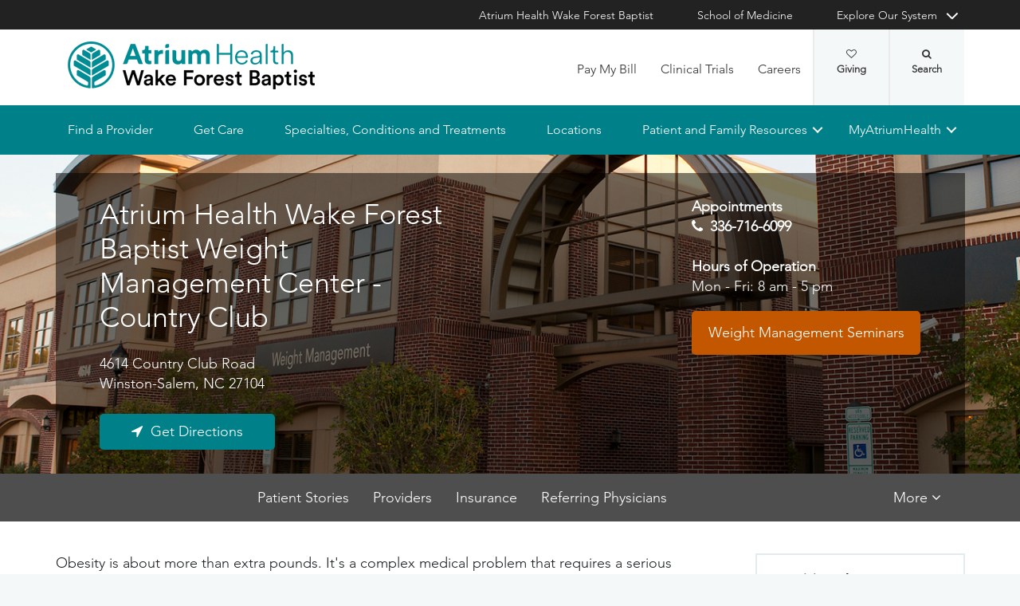

--- FILE ---
content_type: text/html; charset=utf-8
request_url: https://www.wakehealth.edu/locations/clinics/w/weight-management-center-country-club
body_size: 83973
content:



<!DOCTYPE html>
<html lang="en">
<head>
    
<meta name="VIcurrentDateTime" content="638985343663882541" />
<script type="text/javascript" src="/layouts/system/VisitorIdentification.js"></script>

    

    <!-- {55FB1018-B0AE-4106-8D2E-7E9033C7F4AB} -->
    
<title>Weight Management Center - Country Club in Winston-Salem, NC | Atrium Health Wake Forest Baptist</title>

<meta charset="UTF-8">
<meta http-equiv="X-UA-Compatible" content="IE=edge,chrome=1">
<meta name="description" content="Find weight loss and bariatric services from Wake Forest Baptist Health&#39;s staff at Weight Management Center - Country Club in Winston-Salem, North Carolina.">
<meta name="viewport" content="width=device-width, minimum-scale=1.0, maximum-scale=5.0">
<link rel="canonical" href="https://www.wakehealth.edu/locations/clinics/w/weight-management-center-country-club" />

<meta property="og:title" content="Weight Management Center - Country Club in Winston-Salem, NC">
<meta property="og:url" content="https://www.wakehealth.edu/locations/clinics/w/weight-management-center-country-club">
<meta property="og:image" content="">
<meta property="og:video" content="">
<meta property="og:description" content="Find weight loss and bariatric services from Wake Forest Baptist Health&#39;s staff at Weight Management Center - Country Club in Winston-Salem, North Carolina.">
<meta property="og:site_name" content="Atrium Health Wake Forest Baptist">

<meta name="twitter:card" content="summary">
<meta name="twitter:site" content="@wakehealth">
<meta name="twitter:title" content="Weight Management Center - Country Club in Winston-Salem, NC">
<meta name="twitter:description" content="Find weight loss and bariatric services from Wake Forest Baptist Health&#39;s staff at Weight Management Center - Country Club in Winston-Salem, North Carolina.">
<meta name="twitter:creator" content="@wakehealth">
<meta name="twitter:image" content="">
<meta name="nav_title" content="Weight Management Center - Country Club">



<meta name="content_type" content="Clinic">
<meta name="conditions" content="Obesity">
<meta name="specialties" content="Weight Management|Bariatric/Minimally Invasive Surgery">
<meta name="treatments" content="Medical Weight Management">
<meta name="id" content="{55fb1018-b0ae-4106-8d2e-7e9033c7f4ab}">
<meta name="first_letter" content="W">
<meta name="short_description" content="Find health care providers and services at Weight Management Center - Country Club, part of Atrium Health Wake Forest Baptist in Winston-Salem, North Carolina.">
<meta name="location_id" content="{55FB1018-B0AE-4106-8D2E-7E9033C7F4AB}">
<meta name="location_name" content="Atrium Health Wake Forest Baptist Weight Management Center - Country Club">
<meta name="location_addr_1" content="4614 Country Club Road">
<meta name="location_addr_2" content="Winston-Salem, NC 27104">
<meta name="location_city" content="Winston-Salem">
<meta name="location_state" content="NC">
<meta name="location_zip" content="27104">
<meta name="lat" content="36.0783201">
<meta name="long" content="-80.3350863">
<meta name="location_accepting_new_patients" content="false">
<meta name="location_extended_hours" content="false">
<meta name="location_new_patients_local_phone" content="336-716-6099 ">
<meta name="location_fax" content="336-716-5074">
<meta name="location_price_range" content="pricing varies based on treatment and insurance provider">
<meta name="Su" content="Su Closed">
<meta name="Mo" content="Mo 08:00-17:00">
<meta name="Tu" content="Tu 08:00-17:00">
<meta name="We" content="We 08:00-17:00">
<meta name="Th" content="Th 08:00-17:00">
<meta name="Fr" content="Fr 08:00-17:00">
<meta name="Sa" content="Sa Closed">
<meta name="location_open_days" content="">

<script type="application/ld+json">{"@context":"https://schema.org","availableService":[{"@context":"https://schema.org","@type":"medicalTherapy","name":"Medical Weight Management","description":null,"url":null,"relevantSpecialty":null}],"medicalSpecialty":[{"@context":"https://schema.org","@type":"medicalSpecialty","name":"Weight Management","description":null,"image":null},{"@context":"https://schema.org","@type":"medicalSpecialty","name":"Bariatric/Minimally Invasive Surgery","description":null,"image":null}],"isAcceptingNewPatients":false,"address":{"addressLocality":"Winston-Salem","addressRegion":"NC","postalCode":"27104","streetAddress":"4614 Country Club Road","@type":"postalAddress","alternateName":null,"description":null,"image":null,"name":null,"url":null},"department":null,"faxNumber":"336-716-5074","parentOrganization":null,"telephone":"336-716-6099 ","openingHours":["Su Closed","Mo 08:00-17:00","Tu 08:00-17:00","We 08:00-17:00","Th 08:00-17:00","Fr 08:00-17:00","Sa Closed"],"priceRange":"pricing varies based on treatment and insurance provider","hasMap":"https://www.google.com/maps/place/4614%20Country%20Club%20Road,Winston-Salem,%20NC%2027104","geo":{"latitude":"36.0783201","longitude":"-80.3350863","@type":"geoCoordinates","alternateName":null,"description":null,"image":null,"name":null,"url":null},"@type":"medicalClinic","alternateName":null,"description":"Find health care providers and services at Weight Management Center - Country Club, part of Atrium Health Wake Forest Baptist in Winston-Salem, North Carolina.","image":"https://www.wakehealth.edu/-/media/WakeForest/Clinical/Images/Logos-and-Signatures/logo-148-36.png","name":"Atrium Health Wake Forest Baptist Weight Management Center - Country Club","url":"https://www.wakehealth.edu/locations/clinics/w/weight-management-center-country-club"}</script>




    

<link rel="stylesheet" href="//maxcdn.bootstrapcdn.com/font-awesome/4.3.0/css/font-awesome.min.css">
<link rel="shortcut icon" href="https://cdn.atriumhealth.org/_res/clinical/media/favicon.ico?v=20230615">
<link rel="stylesheet" href="https://cdn.atriumhealth.org/_res/clinical/styles/style.css?v=20230615">
<link rel="stylesheet" href="https://cdn.atriumhealth.org/_res/common/styles/coveo.css">
<link rel="stylesheet" href="https://cdn.atriumhealth.org/_res/clinical/styles/slick-theme.css">
<link rel="stylesheet" href="https://cdn.atriumhealth.org/_res/clinical/styles/slick.css">
<link rel="stylesheet" href="https://cdn.atriumhealth.org/_res/clinical/styles/form.css">
<link rel="stylesheet" href="https://cdn.atriumhealth.org/_res/clinical/styles/main.css?v=20230615">


    


    <!-- Google Tag Manager -->
    <!-- End Google Tag Manager -->






<!-- Coveo JavaScript Framework -->
<script>
    document.addEventListener('DOMContentLoaded', function () {
        coveoPage = document.querySelector('#CoveoSearchInterface');
        if (!coveoPage) {
            return;
        }

        coveoPageL05 = document.querySelector('#CoveoSearchInterface .L05');
        if (coveoPageL05) {
            return;
        }

        var spinner = document.createElement('div');
        spinner.className = 'fa fa-spinner';

        var spinnerHolder = document.createElement('div');
        spinnerHolder.className = 'spinner-holder';

        var spinnerContainer = document.createElement('div');
        spinnerContainer.id = 'coveo-spinner';

        spinnerHolder.appendChild(spinner)
        spinnerContainer.appendChild(spinnerHolder);
        document.body.appendChild(spinnerContainer);
    });
</script>
<script async class="coveo-script" src="https://static.cloud.coveo.com/searchui/v2.10116/js/CoveoJsSearch.Lazy.min.js"></script>
<script src="https://use.fortawesome.com/4fab3c45.js" async></script>

    
</head>
<body class=" ">
    


    <!-- Google Tag Manager (noscript) -->
    <!-- End Google Tag Manager (noscript) -->    



    <!-- BEGIN NOINDEX -->
    <!--googleoff: index-->
    <div class="skip-navigation">
        <a href="#" tabindex="0">Skip navigation</a>
    </div>
    
<header class="main-header solid-bg">

    
    


<div class="other-sites">
    <div class="container">
        <nav>
            <ul class="inline">
                        <li>
                                    <a href="/" target="">Atrium Health Wake Forest Baptist</a>

                        </li>
                        <li>
                                    <a href="https://school.wakehealth.edu/" target="">School of Medicine</a>

                        </li>
                            <li class="dropdown">

                                <a id="explore-other" data-toggle="dropdown" aria-haspopup="true" aria-expanded="false" href="#">Explore Our System</a>

                                <div aria-labelledby="explore-other" class="dropdown-menu">
                                    <ul>
                                                    <li>
                                                            <a href="/locations/hospitals/brenner-childrens" target="">Brenner Children&#39;s Hospital</a>
                                                    </li>
                                                    <li>
                                                            <a href="/locations/facilities/comprehensive-cancer-center" target="">Comprehensive Cancer Center</a>
                                                    </li>
                                                            <li>
                                                                <span>Network Hospitals</span>
                                                           
                                                                    <ul>
                                                                                <li>

                                                                                    <a href="/locations/hospitals/davie-medical-center" target="">Davie Medical Center</a>
                                                                                </li>
                                                                                <li>

                                                                                    <a href="/locations/hospitals/high-point-medical-center" target="">High Point Medical Center</a>
                                                                                </li>
                                                                                <li>

                                                                                    <a href="/locations/hospitals/lexington-medical-center" target="">Lexington Medical Center</a>
                                                                                </li>
                                                                                <li>

                                                                                    <a href="/locations/hospitals/wilkes-medical-center" target="">Wilkes Medical Center</a>
                                                                                </li>
                                                                    </ul>
                                                            </li>
                                    </ul>
                                </div>
                            </li>
            </ul>
        </nav>
    </div>
</div>


    
    



<div class="utility-nav">
    <div class="container">
        <div class="row">
                <div class="col-xs-3 col-lg-4 ">
                        <a href="/" class="navbar-brand" title="Atrium Health Wake Forest Baptist">
                            <img src="https://cdn.atriumhealth.org/-/media/wakeforest/clinical/images/logos-and-signatures/header-logo.png?mw=1200&amp;rev=d9a290ded17d487cb53a73fff72ef325&amp;hash=147F8AF89A1EA2F7EC956C2EA5FCF0AE" alt="Atrium Health Wake Forest Baptist" class="logo">
                        </a>
                </div>
            <div class="col-xs-9 col-lg-8">
                <!-- begin n-01-header-utility-nav.jade-->
                <form id="search" action="/search" title="Site Search">
                    <label for="search-terms" id="search-label"><i class="fa fa-search"></i><span class="hide">Search</span></label>
                    <div class="search-wrap">
                        <div class="search-slide">
                            <input type="text" name="q" id="search-terms" placeholder="Search Keyword">
                            
                            <input type="submit" value="Go" class="btn"><i class="fa fa-close"></i>
                        </div>
                    </div>
                </form>

                <nav>
                    <ul class="nav navbar-nav">
                                        <li><a href="/patient-and-family-resources/billing-and-insurance/pay-my-bill" target="">Pay My Bill</a></li>
                                        <li><a href="https://beinvolved.atriumhealth.org/" target="">Clinical Trials</a></li>
                                        <li><a href="/about-us/careers" target="">Careers</a></li>
                                                    <li class="cta">
                                <a href="https://giving.wakehealth.edu/" target="">Giving<i class="fa fa-heart-o"></i></a>
                            </li>
                    </ul>
                </nav>
            </div>
        </div>
        <div style="height: 0px;width: 0px;overflow:hidden;position: absolute">
            <a href="/sitemap-html" title="Sitemap">Sitemap</a>
        </div>
    </div>
</div>




    

    
<!-- primary nav-->
<nav class="nav navbar main-nav">
    <div class="container">
        <div class="row">
            <div class="col-xs-12">
                <ul id="primary-nav-desk" class="primary-nav is-fixed desk-view">
                                    <li><a href="/find-a-provider" target="">Find a Provider</a></li>
                                    <li><a href="/get-care" target="">Get Care</a></li>
                                    <li><a href="/specialties-conditions-and-treatment-search" target="">Specialties, Conditions and Treatments</a></li>
                                    <li><a href="/find-a-location" target="">Locations</a></li>
                                    <li class="has-children">
                                            <a href="#">Patient and Family Resources</a>
                                        
<ul class="secondary-nav is-hidden index">
    






    <li class="col-xs-12 col-md-3">
        <ul>
                        <li>
                                <a href="/patient-and-family-resources/preparing-for-your-visit">Preparing for Your Visit</a>
                                                                    <ul>
                                            <li><a href="/patient-and-family-resources/preparing-for-your-visit/davie-medical-center">Visiting Davie Medical Center</a></li>
                                        </ul>
                                        <ul>
                                            <li><a href="/patient-and-family-resources/preparing-for-your-visit/high-point-medical-center">Visiting High Point Medical Center</a></li>
                                        </ul>
                                        <ul>
                                            <li><a href="/patient-and-family-resources/preparing-for-your-visit/lexington-medical-center">Visiting Lexington Medical Center</a></li>
                                        </ul>
                                        <ul>
                                            <li><a href="/patient-and-family-resources/preparing-for-your-visit/wilkes-medical-center">Visiting Wilkes Medical Center</a></li>
                                        </ul>
                        </li>
                        <li>
                                <a href="/patient-and-family-resources/services-and-amenities">Services and Amenities</a>
                                                                    <ul>
                                            <li><a href="/patient-and-family-resources/services-and-amenities/immediate-virtual-care">Get Immediate Virtual Care</a></li>
                                        </ul>
                                        <ul>
                                            <li><a href="/patient-and-family-resources/services-and-amenities/medical-records">Medical Records</a></li>
                                        </ul>
                                        <ul>
                                            <li><a href="/patient-and-family-resources/services-and-amenities/myatriumhealth">MyAtriumHealth</a></li>
                                        </ul>
                                        <ul>
                                            <li><a href="/patient-and-family-resources/services-and-amenities/telehealth-primary-care">Telehealth Primary Care</a></li>
                                        </ul>
                        </li>
        </ul>
    </li>
    




    <li class="col-xs-12 col-md-3">
        <ul>
                        <li>
                                <a href="/about-us/philanthropy">Philanthropy</a>
                                                    </li>
                        <li><a href="https://www.wakehealth.edu/-/media/WakeForest/Clinical/Files/About-Us/2019FactBook.pdf" target="">Download 2019 STATs</a></li>
                        <li>
                                <a href="/about-us/quality-and-awards">Quality and Awards</a>
                                                    </li>
                        <li>
                                <a href="/about-us/volunteer-services">Volunteer Services</a>
                                                    </li>
                        <li>
                                <a href="/patient-and-family-resources/contact-us">Contact Us</a>
                                                    </li>
                        <li>
                                <a href="/patient-and-family-resources/safety-information-and-patient-rights">Safety Information and Patient Rights</a>
                                                    </li>
                        <li>
                                <a href="/patient-and-family-resources/support-counseling-and-continuing-care">Support, Counseling and Continuing Care</a>
                                                    </li>
                        <li>
                                <a href="/patient-and-family-resources/health-and-wellness">Health and Wellness</a>
                                                    </li>
        </ul>
    </li>
    




    <li class="col-xs-12 col-md-3">
        <ul>
                        <li><a href="/about-us/serving-our-communities" target="">Serving Our Communities</a></li>
                        <li><a href="/about-us/serving-our-communities/needs-assessments-and-implementation-reports" target="">Needs Assessments and Implementation Report</a></li>
                        <li><a href="https://www.atriumhealthcommunityresourcehub.org/" target="_blank">Community Resources</a></li>
        </ul>
    </li>
                <li class="all">
            <a href="/patient-and-family-resources" target="">Find More Resources</a>
        </li>
</ul>

                                    </li>
                                    <li class="has-children mywake">
                                            <a href="#">MyAtriumHealth</a>
                                        <ul class="secondary-nav is-hidden">
                                            <li class="text-block">
                                                <div>
                                                        <span>MyAtriumHealth</span>
                                                                                                            <a target="_blank" href="https://my.atriumhealth.org/MyAtriumHealth/Authentication/Login?" class="btn">Sign In</a>
                                                                                                            <p class="disclaimer"><p>Your MyAtriumHealth patient portal is a free, simple and secure way to help you better access the information you need to manage your care. </p>
<p>Looking for myWakeHealth? <a href="/patient-and-family-resources/services-and-amenities/myatriumhealth">Learn more about your portal transition</a>.</p></p>
                                                </div>
                                            </li>
                                        </ul>
                                    </li>
                </ul>
            </div>
        </div>
    </div>
</nav>


    
    
<nav class="nav navbar mobile-nav">
    <div class="container">
        <div class="row">
            <div class="col-xs-12">
                <ul id="primary-nav" class="primary-nav is-fixed device-view">
                        <li class="cta mobile-only">
                                <p>Schedule an Appointment</p>
                                                            <p>
                                    <a href="tel:8887169253" class="btn">888-716-9253 (toll-free)</a>
                                </p>
                        </li>

                                    <li><a href="/find-a-provider" target="">Find a Provider</a></li>
                                    <li><a href="/get-care" target="">Get Care</a></li>
                                    <li><a href="/specialties-conditions-and-treatment-search" target="">Specialties, Conditions and Treatments</a></li>
                                    <li><a href="/find-a-location" target="">Locations</a></li>
                                    <li class="has-children">
                                            <a href="#">Patient and Family Resources</a>
                                        
<ul class="secondary-nav is-hidden">

    <li class="go-back"><a href="#">Back</a></li>




                <li>
                    <a href="/patient-and-family-resources/preparing-for-your-visit">Preparing for Your Visit</a>

                            <ul class="subsidiary-nav">
                                <li><a href="/patient-and-family-resources/preparing-for-your-visit/davie-medical-center">Visiting Davie Medical Center</a></li>
                            </ul>
                            <ul class="subsidiary-nav">
                                <li><a href="/patient-and-family-resources/preparing-for-your-visit/high-point-medical-center">Visiting High Point Medical Center</a></li>
                            </ul>
                            <ul class="subsidiary-nav">
                                <li><a href="/patient-and-family-resources/preparing-for-your-visit/lexington-medical-center">Visiting Lexington Medical Center</a></li>
                            </ul>
                            <ul class="subsidiary-nav">
                                <li><a href="/patient-and-family-resources/preparing-for-your-visit/wilkes-medical-center">Visiting Wilkes Medical Center</a></li>
                            </ul>

                </li>
                <li>
                    <a href="/patient-and-family-resources/services-and-amenities">Services and Amenities</a>

                            <ul class="subsidiary-nav">
                                <li><a href="/patient-and-family-resources/services-and-amenities/immediate-virtual-care">Get Immediate Virtual Care</a></li>
                            </ul>
                            <ul class="subsidiary-nav">
                                <li><a href="/patient-and-family-resources/services-and-amenities/medical-records">Medical Records</a></li>
                            </ul>
                            <ul class="subsidiary-nav">
                                <li><a href="/patient-and-family-resources/services-and-amenities/myatriumhealth">MyAtriumHealth</a></li>
                            </ul>
                            <ul class="subsidiary-nav">
                                <li><a href="/patient-and-family-resources/services-and-amenities/telehealth-primary-care">Telehealth Primary Care</a></li>
                            </ul>

                </li>




                <li>
                    <a href="/about-us/philanthropy">Philanthropy</a>


                </li>
            <li><a href="https://www.wakehealth.edu/-/media/WakeForest/Clinical/Files/About-Us/2019FactBook.pdf" target="">Download 2019 STATs</a></li>
                <li>
                    <a href="/about-us/quality-and-awards">Quality and Awards</a>


                </li>
                <li>
                    <a href="/about-us/volunteer-services">Volunteer Services</a>


                </li>
                <li class="#"><a href="/patient-and-family-resources/contact-us">Contact Us</a></li>
                <li>
                    <a href="/patient-and-family-resources/safety-information-and-patient-rights">Safety Information and Patient Rights</a>


                </li>
                <li>
                    <a href="/patient-and-family-resources/support-counseling-and-continuing-care">Support, Counseling and Continuing Care</a>


                </li>
                <li>
                    <a href="/patient-and-family-resources/health-and-wellness">Health and Wellness</a>


                </li>




            <li><a href="/about-us/serving-our-communities" target="">Serving Our Communities</a></li>
            <li><a href="/about-us/serving-our-communities/needs-assessments-and-implementation-reports" target="">Needs Assessments and Implementation Report</a></li>
            <li><a href="https://www.atriumhealthcommunityresourcehub.org/" target="_blank">Community Resources</a></li>


        <li class="all">
            <a href="/patient-and-family-resources" target="">Find More Resources</a>
        </li>
</ul>

                                    </li>
                                    <li class="has-children mywake">
                                            <a href="#">MyAtriumHealth</a>
                                        <ul class="secondary-nav is-hidden">
                                            <li class="go-back"><a href="#">Back</a></li>
                                            <li class="text-block">
                                                <div>
                                                    <div>
                                                            <h2>MyAtriumHealth</h2>
                                                                                                                    <a href="https://my.atriumhealth.org/MyAtriumHealth/Authentication/Login?" class="btn">Sign In</a>
                                                                                                                    <p class="disclaimer"><p>Your MyAtriumHealth patient portal is a free, simple and secure way to help you better access the information you need to manage your care. </p>
<p>Looking for myWakeHealth? <a href="/patient-and-family-resources/services-and-amenities/myatriumhealth">Learn more about your portal transition</a>.</p></p>
                                                    </div>
                                                </div>
                                            </li>
                                        </ul>
                                    </li>

                                <li class="gray"><a href="/patient-and-family-resources/billing-and-insurance/pay-my-bill" target="">Pay My Bill</a></li>
                                <li class="gray"><a href="https://beinvolved.atriumhealth.org/" target="">Clinical Trials</a></li>
                                <li class="gray"><a href="/about-us/careers" target="">Careers</a></li>
                            <li class="gray cta">
                                <a href="https://giving.wakehealth.edu/" target="">Giving<i class="fa fa-heart-o"></i></a>
                            </li>
                    
                <li class="gray">
                    <a href="/" target="">Atrium Health Wake Forest Baptist</a>
                </li>
                <li class="gray">
                    <a href="https://school.wakehealth.edu/" target="">School of Medicine</a>
                </li>
                <li class="gray has-children">
                        <a href="#">
                            Explore Our System
                        </a>
                    <ul class="secondary-nav is-hidden">
                        <li class="go-back"><a href="#">Back</a></li>
                                        <li>
                                           <a href="/locations/hospitals/brenner-childrens" target="">Brenner Children&#39;s Hospital</a>
                                             
                                        </li>
                                        <li>
                                           <a href="/locations/facilities/comprehensive-cancer-center" target="">Comprehensive Cancer Center</a>
                                             
                                        </li>
                                        <li class="has-children">
                                                 <a href="#">Network Hospitals</a>
                                                                                            <ul class="secondary-nav is-hidden">
                                                    <li class="go-back"><a href="#">Back</a></li>
                                                            <li>
                                                                <a href="/locations/hospitals/davie-medical-center" target="">Davie Medical Center</a>
                                                            </li>
                                                            <li>
                                                                <a href="/locations/hospitals/high-point-medical-center" target="">High Point Medical Center</a>
                                                            </li>
                                                            <li>
                                                                <a href="/locations/hospitals/lexington-medical-center" target="">Lexington Medical Center</a>
                                                            </li>
                                                            <li>
                                                                <a href="/locations/hospitals/wilkes-medical-center" target="">Wilkes Medical Center</a>
                                                            </li>
                                                </ul>
                                        </li>
                    </ul>
                </li>

                </ul>
            </div>
        </div>
    </div>
</nav>

    <!-- begin header-buttons.jade-->
    <div class="header-buttons">
        <div class="container">
            <div class="row mb">
                <div class="col-xs-3 mb">
                    <a href="#primary-nav" class="nav-trigger">Menu<span></span></a>
                </div>
                    <div class="col-xs-6">
                            <a href="/" class="navbar-brand">
                                <img src="https://cdn.atriumhealth.org/-/media/wakeforest/clinical/images/logos-and-signatures/header-logo.png?mw=1200&amp;rev=d9a290ded17d487cb53a73fff72ef325&amp;hash=147F8AF89A1EA2F7EC956C2EA5FCF0AE" alt="Atrium Health Wake Forest Baptist" title="" class="logo">
                            </a>
                    </div>
                <div class="col-xs-3">
                        <a href="#nav-search" class="search-trigger">Search<span></span></a>
                </div>
            </div>
        </div>
    </div>
    <!-- end header-buttons.jade-->
    <!-- global search-->
    <!-- begin global-search.jade-->
        <div id="global-search" class="global-search">
            <form action="/search">
                <fieldset>
                    <div class="col-xs-9 col-sm-10">
                        <label for="global-search">
                            <input type="search" name="q" id="global-search-box" placeholder="Search" title="Search">
                            <span class="hide">Search</span>
                        </label>
                    </div>
                    <div class="col-xs-3 col-sm-2">
                        <button type="submit" id="global-search-submit" class="btn">Go</button>
                    </div>
                </fieldset>
            </form>
        </div>
    <!-- end global-search.jade-->


    <span id="coveoRestDomain" hidden>https://atriumhealthproduction2e3o79eek.orghipaa.coveo.com</span>

</header>
    <!--googleon: index-->
    <!-- END NOINDEX -->

    <div class="container-fluid">
    <div class="main-content" id="main-content">
        <div class="row">
            <main>
                <div class="full-width white-bg">
                    
<!-- begin C-81-Alert-Banner-rail.jade-->


<!-- end C-81-Alert-Banner-rail.jade-->


        <div class="white-bg">
            <div class="banner-full-width bannerCover">
                <!-- begin _hero-header.jade-->
                <section class="hero-header  bannerCover  MediumBanner" style=background:url(https://cdn.atriumhealth.org/-/media/wakeforest/clinical/images/locations/weight-management-center-exterior-1361x494.jpg?mw=2400&amp;rev=3688212aacdf45a8a6a36d4ffacc1d3a&amp;hash=B05C90F216E392444272D6158450FC29);background-size:cover!important;background-position:top!important;>
                    <!-- BEGIN NOINDEX -->
                    <!--googleoff: index-->
                    <div class="owl-carousel ">
                    </div>
                    <!--googleon: index-->
                    <!-- END NOINDEX -->
                    <div class="page-header">
                        <div class="container">
                            <div class="row">
                                <div class="col-xs-12">
                                    <!-- begin overlay-basic.jade-->
                                    <div class="overlay">
                                        <div class="col-xs-12 col-sm-8">
                                            


<section class="location-detail">
    <div class="col-xs-12 device-view">
        <div class="profile-title">
            <span class="component-header">
                Atrium Health Wake Forest Baptist Weight Management Center - Country Club
                <span></span>
            </span>
        </div>
    </div>


    <div class="col-xs-12 col-sm-8">
        <div class="profile-title desktop-view">
            <h1>
                Atrium Health Wake Forest Baptist Weight Management Center - Country Club
                <span></span>
            </h1>
        </div>
    </div>
        <div class="col-xs-12 col-sm-8">
            <div class="profile-address">
                <p></p>
                <p>4614 Country Club Road</p>
                    <p>Winston-Salem, NC 27104</p>
                <br>

                    <p>
                        <a href="https://www.google.com/maps/dir//4614 Country Club Road,Winston-Salem,NC 27104" class="btn route green" target="_blank">Get Directions</a>
                    </p>
            </div>
        </div>
    </section>

                                        </div>
                                        <div class="col-xs-12 col-sm-4">
                                            <!--Generic Promo-->
    <!-- BEGIN NOINDEX -->
    <!--googleoff: index-->
        <aside>
                <h3>Appointments</h3>
            <p><a href="tel:336-716-6099" target="_blank" title="336-716-6099">336-716-6099</a></p>
<p>&nbsp;</p>
<p><strong>Hours of Operation</strong></p>
<p>Mon - Fri: 8 am - 5 pm</p>                                <a href="/treatment/w/weight-management-seminars" title="Weight Management Seminars" target="" class="btn  ">Weight Management Seminars</a>
        </aside>
    <!--googleon: index-->
    <!-- END NOINDEX -->
<!--End Generic Promo-->
                                        </div>
                                    </div>
                                    <!-- end overlay-basic.jade-->
                                </div>
                            </div>
                        </div>
                    </div>
                </section>
                <!-- end _hero-header.jade-->
            </div>
        </div>




    <!-- BEGIN NOINDEX -->
    <!--googleoff: index-->
    <div id="nav-top" data-title="Back to Top" class="nav-bg">
        <div class="container">
            <div class="row">
                <div class="col-xs-12">
                    <!-- begin n-04-horizontal-nav-->
                    <!-- navigates within page: use class of jump-nav and associate with IDs of sections-->
                    <section id="sticky-nav-wrap" class="jump-nav">
                        <div class="hidden-skip-navigation">
                            <a href="#skip-jump-links" style="color:#fff !important">Skip Jump Links</a>
                        </div>
                        <nav id="sticky-nav" role="list">
                            <ul role="listitem"></ul>
                        </nav>
                        <a id="skip-jump-links"></a>
                    </section>
                    <!-- end n-04-horizontal-nav-->
                </div>
            </div>
        </div>
    </div>
    <!--googleon: index-->
    <!-- END NOINDEX -->

                    <div class="container">
                        <div class="row">
                            

    <div class="two-thirds">
        





 
    <article>
        <div class="rte">
<p>Obesity is about more than extra pounds. It's a complex medical problem that requires a serious treatment plan.</p>
<p>The Atrium Health Wake Forest Baptist Weight Management Center is among a handful of weight loss clinics nationwide to offer comprehensive medical weight loss and surgical weight loss programs in one location.</p>
<p>Our weight loss surgery program has been recognized as an accredited Comprehensive Center with Obesity Medicine Qualifications by the American College of Surgeons and the American Society for Metabolic and Bariatric Surgery. Our bariatric surgeons are some of the most highly regarded in the field and perform the following surgeries:</p>
<ul>
    <li><a href="/treatment/g/gastric-bypass-surgery"><strong>Roux-en-Y Gastric Bypass</strong></a></li>
    <li><strong><a href="/treatment/v/vertical-sleeve-gastrectomy">Vertical Sleeve Gastrectomy</a></strong></li>
    <li><a href="/treatment/d/duodenal-switch"><strong>Duodenal Switch</strong></a></li>
    <li><strong><a href="/treatment/s/sadi-s">Single Anastomosis Duodeo-Ileal Bypass with Sleeve Gastrectomy&nbsp;</a></strong></li>
</ul>
<p>We also offer&nbsp;<a href="/treatment/m/medical-weight-management"><strong>Medical Weight Management</strong></a>, which includes two tailored programs that help patients make key lifestyle changes that lead to weight loss and improved overall health. These program options include:</p>
<ul>
    <li><a href="/treatment/b/by-design-optifast"><strong>By Design OPTIFAST&reg;</strong></a></li>
    <li><a href="/treatment/b/by-design-essentials"><strong>By Design Essentials</strong></a></li>
</ul>
<h2>Why Choose the Weight Management Center?</h2>
<p>If you need to lose weight, you know there is no easy, one-size-fits-all approach to successful weight loss. That's because everyone struggles with weight for different reasons.</p>
<p>At the Weight Management Center, we start with people, not pre-written diet and exercise plans. Whether you choose weight loss surgery or our medical weight management program, our expert team of bariatric surgeons and weight loss specialists tailor the programs to your needs with customized nutrition plans, exercise development and counseling.</p>
<p>Your weight management team is available for lifelong support.</p>
<h3>We Put Patients First</h3>
<p>The Weight Management Center offers full-service weight loss clinics that prioritizes our patients' experience and convenience. Getting the help and support you need should not add to your struggle. We make it easy. Our weight loss clinics offer:</p>
<ul>
    <li>An on-site Nutrition Shop </li>
    <li>Exercise physiologists, psychologists, counselors and dietitians on-staff who specialize in working with weight loss clients</li>
    <li>An on-site gym with the latest strength and cardio equipment that is available by appointment only, for a more personalized, private workout experience</li>
</ul>
<h3>Compassionate and Specialized Staff</h3>
<p>Every member of our team has experience and special training in the clinical management of obesity. From our bariatric surgeons and nurses to our weight loss specialists, dietitians&nbsp;and therapists, every staff member has an important role to create personalized treatment plans and deliver compassionate care.</p>
<p>Our weight loss specialists are led by&nbsp;<a href="/providers/a/jamy-ard"><strong>Dr. Jamy Ard</strong></a>&nbsp;with our Medical Weight Management program and&nbsp;<a href="/providers/f/fuzz-fernandez"><strong>Dr. Fuzz Fernandez</strong></a>, a bariatric surgeon, with our Weight Loss Surgery program.</p>
<p>Weight Management Center - Country Club is located in Winston-Salem but also serves surrounding areas.</p>        </div>
        
        <div class="rte">
                
        </div>
    </article>


    </div>
    <div class="one-third">
        
<!-- BEGIN NOINDEX -->
<!--googleoff: index-->
<!--Begin Social Share-->
<!--<aside class="social-share">-->
    <!-- Go to www.addthis.com/dashboard to customize your tools -->
    <!--<div class="hidden-skip-navigation">
        <a href="#skip-social-links-605ba937-8fc3-4324-8e14-5a7c7e7c7dca">Skip Social Links</a>
    </div>
    <div class="addthis_inline_share_toolbox"></div>
    <a id="skip-social-links-605ba937-8fc3-4324-8e14-5a7c7e7c7dca"></a>
</aside>-->
<!--End Social Share-->
<!--googleon: index-->
<!-- END NOINDEX -->
<!--Generic Rich Text -->

        <aside class="rte ">
                <h3>Nutrition Shops </h3>
                        <p>&nbsp;</p>
<p>Each of our three Weight Management Center locations feature a <a href="/specialty/w/weight-management-center/nutrition-shops"><strong>Nutrition Shop</strong></a> for current patients, fully-stocked with vitamins, and meal replacements, including a full line of meal replacement products.</p>                    </aside>
<!--End Generic Rich Text--><!--Generic Promo-->
<aside>
</aside>
<!--End Generic Promo--><!--Generic Promo-->
<aside>
        <!-- BEGIN NOINDEX -->
        <!--googleoff: index-->
<a href="/treatment/m/medical-weight-management-faq" class="btn bordered gold" title="Medical Weight Management FAQ" >Medical Weight Management FAQ</a>        <!--googleon: index-->
        <!-- END NOINDEX -->
</aside>
<!--End Generic Promo--><!--Generic Promo-->
<aside>
        <!-- BEGIN NOINDEX -->
        <!--googleoff: index-->
<a href="/treatment/w/weight-management-seminars/weight-loss-surgery-faq" class="btn bordered " >Weight Loss Surgery FAQ</a>        <!--googleon: index-->
        <!-- END NOINDEX -->
</aside>
<!--End Generic Promo-->

    </div>

                        </div>
                    </div>
                </div>
            </main>
        </div>
        <div class="row">
            <div class="below full-width">
                    <div class="gray-bg">
        <div class="banner-full-width">
            <!-- begin C-01-Banner-Full-Width.jade-->
            <!-- begin c-17-full-width-carousel.jade-->
            <section id="nav-58aa913e-7b8c-4543-8ea4-f4ba35cec7a1" data-title="Patient Stories" class="news-carousel">
                    <div class="hidden-skip-navigation">
                        <a href="#skip-news-carousel-58aa913e-7b8c-4543-8ea4-f4ba35cec7a1">Skip Slideshow Carousel</a>
                    </div>
                    <!-- BEGIN NOINDEX -->
                    <!--googleoff: index-->
                    <!--googleon: index-->
                    <!-- END NOINDEX -->
                    <div class="owl-carousel">
    <!-- BEGIN NOINDEX -->
    <!--googleoff: index-->
        <div class="item">
                <a href="/stories/patients/syndi-metro-and-myron-powell" target="" alt="Hear Her Story">
                        <picture>
                            <!--[if IE 9]><video style="display: none;"><![endif]-->
                            <source srcset="https://cdn.atriumhealth.org/-/media/wakeforest/clinical/images/banners-and-carousels/patient-story-hub/syndi-metro1361x667.jpg?mw=1920&amp;rev=fb20a20d2fa944a3949bc6db93dfcc70&amp;hash=847E6AB24F5E97746E24250880152A42" media="(min-width: 640px)"><!--[if IE 9]></video><![endif]-->
                            <img srcset="https://cdn.atriumhealth.org/-/media/wakeforest/clinical/images/banners-and-carousels/patient-story-hub/syndi-metro1361x667.jpg?mw=1920&amp;rev=fb20a20d2fa944a3949bc6db93dfcc70&amp;hash=847E6AB24F5E97746E24250880152A42" width="1920" alt="Syndi Metro">
                        </picture>
                    <div class="carousel-caption">
                        <div class="container">
                            <div class="row">
                                <div class="col-xs-12">
                                    <div class="carousel-description">
                                                                                    <div class="carousel-subtitle"><h2>Weight Loss Journey Ensures Lifetime of Good Health</h2></div>
                                                                                    <div class="carousel-info">A combination of programs through the Weight Management Center helped Syndi Metro regain her health and self-confidence.</div>
                                        <div class="whitebar"></div>
                                            <div class="carousel-link"><span class="video">Hear Her Story</span></div>
                                    </div>
                                </div>
                            </div>
                        </div>
                    </div>
                </a>
        </div>
    <!--googleon: index-->
    <!-- END NOINDEX -->
    <!-- BEGIN NOINDEX -->
    <!--googleoff: index-->
        <div class="item">
                <a href="/stories/patients/ben-daniels" target="" alt="Learn More About Ben&#39;s Weight Loss Journey">
                        <picture>
                            <!--[if IE 9]><video style="display: none;"><![endif]-->
                            <source srcset="https://cdn.atriumhealth.org/-/media/wakeforest/clinical/images/banners-and-carousels/patient-story-hub/ben-daniels-with-sons-on-playground1361x667.jpg?mw=1920&amp;rev=aa097c4df10b48109b5584258e86ab89&amp;hash=F53B9C4DCB88C3DFAB7A71E0814B0738" media="(min-width: 640px)"><!--[if IE 9]></video><![endif]-->
                            <img srcset="https://cdn.atriumhealth.org/-/media/wakeforest/clinical/images/banners-and-carousels/patient-story-hub/ben-daniels-with-sons-on-playground1361x667.jpg?mw=1920&amp;rev=aa097c4df10b48109b5584258e86ab89&amp;hash=F53B9C4DCB88C3DFAB7A71E0814B0738" width="1920" alt="Weight Management Center patient Ben Daniels">
                        </picture>
                    <div class="carousel-caption">
                        <div class="container">
                            <div class="row">
                                <div class="col-xs-12">
                                    <div class="carousel-description">
                                            <div class="carousel-title"><span>Life-Changing Care</span></div>
                                                                                    <div class="carousel-subtitle"><h2>&#39;Big Guy&#39; Sheds Pounds, Improves Life </h2></div>
                                                                                    <div class="carousel-info">Being a "bigger guy" wasn&rsquo;t a problem for Ben Daniels as he was growing up. That changed as he got older.</div>
                                        <div class="whitebar"></div>
                                            <div class="carousel-link"><span class="video">Read/Watch His Story</span></div>
                                    </div>
                                </div>
                            </div>
                        </div>
                    </div>
                </a>
        </div>
    <!--googleon: index-->
    <!-- END NOINDEX -->
    <!-- BEGIN NOINDEX -->
    <!--googleoff: index-->
        <div class="item">
                <a href="/stories/patients/sublena-simpson" target="" alt="">
                        <picture>
                            <!--[if IE 9]><video style="display: none;"><![endif]-->
                            <source srcset="https://cdn.atriumhealth.org/-/media/wakeforest/clinical/images/banners-and-carousels/patient-sublena-simpson-on-a-treadmill.jpg?mw=1920&amp;rev=cf947b5039f34344b3f65c3011651783&amp;hash=BA02BF78726BB703D09CC7FE81A50BCD" media="(min-width: 640px)"><!--[if IE 9]></video><![endif]-->
                            <img srcset="https://cdn.atriumhealth.org/-/media/wakeforest/clinical/images/banners-and-carousels/patient-sublena-simpson-on-a-treadmill.jpg?mw=1920&amp;rev=cf947b5039f34344b3f65c3011651783&amp;hash=BA02BF78726BB703D09CC7FE81A50BCD" width="1920" alt="Weight Management patient Sublena Simpson on a treadmill">
                        </picture>
                    <div class="carousel-caption">
                        <div class="container">
                            <div class="row">
                                <div class="col-xs-12">
                                    <div class="carousel-description">
                                            <div class="carousel-title"><span>LIFE-CHANGING CARE</span></div>
                                                                                    <div class="carousel-subtitle"><h2>Weight Management Patient - Sublena Simpson</h2></div>
                                                                                    <div class="carousel-info">The Weight Management Center Program guided Sublena Simpson to better health.&nbsp;</div>
                                        <div class="whitebar"></div>
                                            <div class="carousel-link"><span class="video">Read Her Story</span></div>
                                    </div>
                                </div>
                            </div>
                        </div>
                    </div>
                </a>
        </div>
    <!--googleon: index-->
    <!-- END NOINDEX -->
    <!-- BEGIN NOINDEX -->
    <!--googleoff: index-->
        <div class="item">
                <a href="/stories/patients/eve-barnes" target="" alt="Patient Eve Barnes">
                        <picture>
                            <!--[if IE 9]><video style="display: none;"><![endif]-->
                            <source srcset="https://cdn.atriumhealth.org/-/media/wakeforest/clinical/images/banners-and-carousels/patient-eve-barnes-1361x667.jpg?mw=1920&amp;rev=f0aee9d330f548d392ce521eb03477d4&amp;hash=F7CE556C5067BA972177AB75B415FE4B" media="(min-width: 640px)"><!--[if IE 9]></video><![endif]-->
                            <img srcset="https://cdn.atriumhealth.org/-/media/wakeforest/clinical/images/banners-and-carousels/patient-eve-barnes-1361x667.jpg?mw=1920&amp;rev=f0aee9d330f548d392ce521eb03477d4&amp;hash=F7CE556C5067BA972177AB75B415FE4B" width="1920" alt="Weight Management and Knee Replacement Patient Eve Barnes">
                        </picture>
                    <div class="carousel-caption">
                        <div class="container">
                            <div class="row">
                                <div class="col-xs-12">
                                    <div class="carousel-description">
                                            <div class="carousel-title"><span>LIFE-CHANGING CARE</span></div>
                                                                                    <div class="carousel-subtitle"><h2>Weight Management &amp; Knee Replacement Patient Eve Barnes</h2></div>
                                                                                    <div class="carousel-info">After weight loss and a knee replacement, Eve Barnes is able to get back to all the little things in life.</div>
                                        <div class="whitebar"></div>
                                            <div class="carousel-link"><span class="video">Read Her Story</span></div>
                                    </div>
                                </div>
                            </div>
                        </div>
                    </div>
                </a>
        </div>
    <!--googleon: index-->
    <!-- END NOINDEX -->
                    </div>
                    <a id="skip-news-carousel-58aa913e-7b8c-4543-8ea4-f4ba35cec7a1"></a>
            </section>
            <!-- end c-17-full-width-carousel.jade-->
            <!-- end C-01-Banner-Full-Width.jade-->
        </div>
    </div>

    <!-- BEGIN NOINDEX -->
    <!--googleoff: index-->
    <div class="gray-bg" id="CoveoSearchInterface" data-auto-trigger-query="false" data-results-per-page='500' data-expression='@syssource="Coveo_web_index - atriumhealth-dotorg-production" AND ((@syssite="wf-clinical") OR (@syssite="clinical")) AND @wfscontenttype="Physician Profile"' data-pipeline="WakeHealth">
        <div class="container CoveoAnalytics L05" data-search-hub="wf-clinical" data-endpoint="https://atriumhealthproduction2e3o79eek.analytics.orghipaa.coveo.com/rest/ua">
            <div class="row">
                <div class="col-xs-12">
                    <!-- L-05 -->
                    <!-- begin fe-20-material-tabs.jade-->
                    <section id="nav-6d0be80b-0095-4f13-8f80-d4face8db1f9" data-title="Providers" class="material-tabs-container tabs-filtering">
                                <h2 class="component-header">Providers</h2>
                            <span id="CoveoResultsTabContainer"></span>
                            <div class="tab-content material-panels">
                                <!-- begin fe-17-people-card.jade-->
                                <section data-title="" class="card-set team">
                                    <span id="CoveoResultsContainer"></span>
                                </section>
                                <!-- end fe-17-people-card.jade-->
                                <div class="clearfix"></div>
                                <div class="text-center">
                                </div>
                                <div class="text-center"><span id="CoveoViewMoreContainer"></span></div>
                            </div>
                    </section>
                    <!-- end fe-20-material-tabs.jade-->
                </div>
            </div>
        </div>
    </div>
    <!--googleon: index-->
    <!-- END NOINDEX -->
    <!-- [RESULTS RENDERING TEMPLATES] -->
    <!-- [/RESULTS RENDERING TEMPLATES] -->


    <!-- BEGIN NOINDEX -->
    <!--googleoff: index-->
    <div class="white-bg">
        <div class="container">
            <hr class="section">
            <!-- begin c-28-insurance.jade-->
            <section id="nav-dcac4cca-ef18-4d4c-a8dc-2fe481064e53" data-title="Insurance" class="insurance">
                        <h2 class="component-header">Insurance</h2>
                    <div class="row">
                        <div class="col-xs-12">
                                                            <div class="drawer">
                                    <div id="ach">
                                        <h3>
                                            <a data-toggle="collapse" href="#acc" aria-expanded="false" aria-controls="acc" class="open-trigger collapsed">Insurance Accepted</a>
                                        </h3>
                                    </div>
                                    <div id="acc" aria-labelledby="ach" aria-expanded="false" class="tab-content collapse ">
                                        <div class="panel-body">
                                            <p>This chart is a list of the most common health insurance plans we accept. This list is subject to change. Please check your individual plan to confirm their participation and the coverage allowed.<br />
<br />
Due to the different physician groups and hospitals within the Wake Forest Baptist system, physician services and hospital services are billed separately. Please remember that health insurance coverage varies, so some services may not be covered.<br />
<br />
If you don&rsquo;t see your plan or you have questions, please call our Customer Service Center at <a href="tel:877-938-7497" target="_self" title="877-938-7497">877-938-7497</a>. We will do our best to work with you and your plan.</p>
<hr />
<h3>Key</h3>
<p><strong>WFUHS </strong>- Wake Forest University Health Sciences (professional services)<strong><br />
NCBH </strong>- North Carolina Baptist Hospital (Includes Davie)<strong><br />
LMC </strong>-<strong> </strong>Lexington Medical Center<strong><br />
CHC </strong>- Cornerstone Healthcare<strong><br />
Wilkes </strong>-<strong> </strong>Wilkes Regional Medical Center<strong><br />
HPR</strong>- High Point Regional<strong><br />
N/A </strong>-<strong> </strong>Not applicable to services provided at facility and/or CHC<strong><br />
NC </strong>-<strong></strong>Not Contracted, very low to no volume for facility and/or CHC</p>
<hr />
<h3>
Wake Forest Baptist Health Managed Care/MA Contracts - April 2024</h3>
<span> </span><span> </span><span> </span><span> </span><span> </span><span> </span>
<p><strong><strong>AETNA CONNECTED NC ACA/Exchange:&nbsp;</strong></strong>Accepted at all locations</p>
<p><strong>AETNA NC PREFERRED+</strong>: Accepted at all locations</p>
<p><strong>AETNA (PPO &amp; HMO): </strong>Accepted at all locations</p>
<p><strong>AETNA MEDICARE:&nbsp;</strong>Accepted at all locations </p>
<p><strong>AETNA WHOLE HEALTH:</strong>&nbsp;Accepted at all locations</p>
<p><strong>ALIGNMENT HEALTHCARE MEDICARE ADVANTAGE:</strong>&nbsp;Accepted at all locations</p>
<p><strong><strong>AMBETTER OF NC:</strong>&nbsp;</strong>Accepted at all locations</p>
<p><strong><strong>AMERIHEALTH CARITAS NEXT ACA/Exchange:</strong>&nbsp;</strong>Accepted at all locations&nbsp;</p>
<p><strong>BCBSNC (PPO &amp; HMO):&nbsp;</strong>Accepted at all locations</p>
<p><strong>BCBS HIGH PERFORMANCE (NATIONAL NETWORK):&nbsp;</strong>Accepted at all locations</p>
<p><strong>BLUE LOCAL WITH ATRIUM HEALTH:&nbsp;</strong>Accepted at all locations</p>
<p><strong>BLUE MEDICARE:&nbsp;</strong>Accepted at all locations </p>
<p><strong>BLUE VALUE:&nbsp;</strong>Accepted at all locations </p>
<p><strong>CAROLINA BEHAVIORAL HEALTH:</strong> Accepted at WFUHS, NCBH and CHC (not applicable to services provided at LMC, Wilkes and High Point)</p>
<p><strong>CIGNA:</strong> Accepted at all locations</p>
<p><strong>CIGNA BEHAVIORAL HEALTH:</strong> Accepted at WFUHS, NCBH and High Point (not applicable to services provided at LMC, CHC and Wilkes)</p>
<p><strong>CIGNA HEALTHSPRING MEDICARE ADVANTAGE:</strong> Accepted at WFUHS, NCBH, LMC, CHC and High Point (not applicable to services provided at Wilkes)</p>
<p><strong>CIGNA LIFESOURCE (TRANSPLANTS):</strong> Accepted at WFUHS and NCBH (not applicable to services provided at LMC, CHC, Wilkes and High Point)&nbsp;</p>
<p><strong>CRESCENT PPO (ASHEVILLE):</strong> Accepted at WFUHS and NCBH (not contracted, very low to no volume for LMC, CHC, Wilkes and High Point)</p>
<p><strong><strong>DEVOTED HEALTH (MEDICARE ADVANTAGE):&nbsp;</strong></strong>Accepted at all locations<strong><br />
<br />
DIRECT NET:</strong> Accepted at WFUHS, NCBH, LMC, Wilkes and High Point (not contracted, very low to no volume for CHC)</p>
<p><strong>FIRST HEALTH NETWORK:</strong>&nbsp;Accepted at NCBH, LMC, Wilkes and High Point (not contracted, very low to no volume for WFUHS and CHC)</p>
<p><strong>FIRSTCAROLINACARE (PINEHURST, NC):</strong> Accepted at NCBH (not contracted, very low to no volume for WFUHS, LMC, CHC, Wilkes and High Point)</p>
<p><strong>GATEWAY HEALTH ALLIANCE (VIRGINIA):</strong>&nbsp;Accepted at WFUHS and NCBH (not contracted, very low to no volume for LMC, CHC, Wilkes and High Point)&nbsp;</p>
<p><strong>HEALTHGRAM (formerly PRIMARY PHYSICIAN CARE): </strong>Accepted at WFUHS, NCBH and LMC (not contracted, very low to no volume for CHC, Wilkes and High Point)</p>
<p><strong>HEALTHTEAM ADVANTAGE:</strong>&nbsp;Accepted at all locations</p>
<p><strong>HUMANA CHOICECARE:&nbsp;</strong>Accepted at all locations</p>
<p><strong>HUMANA MEDICARE ADVANTAGE:</strong>&nbsp;Accepted at all locations</p>
<p><strong>LIBERTY ADVANTAGE (MEDICARE ADVANTAGE): </strong>Accepted at WFUHS and NCBH (not applicable to services provided at LMC, CHC, Wilkes and High Point)</p>
<p><strong>MAGELLAN (BEHAVIORAL HEALTH):</strong> Accepted at WFUHS, NCBH and CHC (not applicable to services provided at LMC, Wilkes and High Point)</p>
<p><strong>MEDCOST:&nbsp;</strong>Accepted at all locations</p>
<p>
<strong>MEDCOST ULTRA:</strong> Accepted at WFUHS, NCBH, LMC, Wilkes and High Point (not applicable at CHC)</p>
<p><strong>PHCS/MULTIPLAN: </strong>Accepted at NCBH, CHC, LMC and High Point (not contracted, very low to no volume for WFUHS and Wilkes)</p>
<p><strong>OPTUMHEALTH (TRANSPLANTS - APPLICABLE TO NCBH/WFUHS ONLY):</strong> Accepted at WFUHS and NCBH (not applicable to services provided at LMC, CHC, Wilkes and High Point)</p>
<p><strong>PREFERRED CARE OF VA INC:&nbsp;</strong>Accepted at WFUHS and NCBH (not contracted, very low to no volume for LMC, CHC, Wilkes and High Point)</p>
<p><strong>SOUTHERN HEALTH SVCS (COVENTRY-PPO ONLY):</strong> Accepted at WFUHS, NCBH and CHC (not contracted, very low to no volume for LMC, Wilkes and High Point)</p>
<p><strong>TWIN COUNTY (VIRGINIA):</strong>&nbsp;Accepted at WFUHS and NCBH (not contracted, very low to no volume for LMC, CHC, Wilkes and High Point)</p>
<p><strong>UNITED BEHAVIORAL HEALTH:</strong> Accepted at WFUHS, NCBH, CHC and High Point (not applicable to services provided at LMC and Wilkes)</p>
<p><strong>UNITED BEHAVIORAL HEALTH INTENSIVE OUTPATIENT PROGRAM (WFUHS ONLY):</strong> Accepted at WFUHS (not applicable for services provided at NCBH, LMC, CHC, Wilkes and High Point)</p>
<p><strong>UNITED HEALTHCARE:&nbsp;</strong>Accepted at all locations</p>
<p><strong>UNITED HEALTHCARE ESSENTIALS ACA/EXCHANGE:&nbsp;</strong>Accepted at all locations</p>
<p><strong>UNITED HEALTHCARE MEDICARE:</strong>&nbsp;Accepted at all locations</p>
<p><strong>VA CCN:</strong>&nbsp;Accepted at all locations</p>
<p><strong>WELLCARE (MEDICARE ADVANTAGE):</strong>&nbsp;Accepted at all locations</p>
<p>&nbsp;</p>
<p><strong>LMC ONLY: </strong>Contracts specific to support Lexington employer groups, low volume<br />
NATIONAL PROVIDER NETWORK/MEDICAL RESOURCES</p>
<p>&nbsp;</p>
<p><strong>CHC ONLY</strong>: Contracts specific to support CHC<br />
TRICARE</p>
<hr />
<p><strong>Key&nbsp;</strong></p>
<p><strong>WFUHS</strong> - Wake Forest University Health Sciences (professional services)<br />
<strong>NCBH</strong> - North Carolina Baptist Hospital (Includes Davie)<br />
<strong>LMC</strong> - Lexington Medical Center<br />
<strong>CHC</strong> - Cornerstone Healthcare<br />
<strong>Wilkes</strong> - Wilkes Regional Medical Center<br />
<strong>HPR</strong>- High Point Regional<br />
<strong>N/A</strong>&nbsp;- Not applicable to services provided at facility and/or CHC<br />
<strong>NC</strong>&nbsp;- Not Contracted, very low to no volume for facility and/or CHC<span> </span><span> </span><span> </span><span> </span><span> </span><span> </span></p>
                                        </div>
                                    </div>
                                </div>
                        </div>
                        <div class="col-xs-12 col-md-3"></div>
                    </div>
            </section>
            <!-- end c-28-insurance.jade-->
        </div>
    </div>
    <!--googleon: index-->
    <!-- END NOINDEX -->

    <div class="white-bg">
        <div class="container">
            <div class="row">
                <div class="col-xs-12">
                    <hr class="section"/>
                    <!-- C-44 - Refer a Patient-->
                    <!-- begin C-44-->
                    <section id="nav-8641ce69-d9b1-4cb1-8232-736970b60743"  data-title="Referring Physicians" class="resources referrals">
                        <div class="row">
                            <div class="col-xs-12">
                                        <h2 class="component-header">Referring Physicians</h2>
                                        <div class="rte"><p>At Atrium Health Wake Forest Baptist, we understand the importance of referrals. Our physician liaisons partner with referring physicians&nbsp;in our community and beyond to provide information on our physicians and clinical services. <strong><a href="https://www.wakehealth.edu/Providers-New" title="Full list of new physicians">Full list of new physicians</a></strong>.</p></div>
                            </div>
                        </div>
                        <div class="row">
                                <div class="col-xs-12 col-md-8">
                                    <!-- begin link-section.jade-->
                                    <!-- end link-section.jade-->
<a href="/referring-physicians/contact-the-physician-liaisons" class="btn" title="Contact the Physician Liaisons" alt="Contact the Physician Liaisons" >Contact the Physician Liaisons</a>                                                                    </div>
                            <div class="col-xs-12 col-md-4">
                                <aside class="bordered">
<a href="/referring-physicians/physicians-access-line" class="btn" title="Physician's Access Line" alt="Physician's Access Line" >Physician&#39;s Access Line</a>                                </aside>
                            </div>
                        </div>
                    </section>
                    <!-- end C-44-->
                </div>
            </div>
        </div>
    </div>


            </div>
        </div>
    </div>
</div>

    <!-- BEGIN NOINDEX -->
    <!--googleoff: index-->
    
<footer>
    <!-- begin c-09-social-connect.jade-->
    <!-- begin fe-01-text-callout.jade-->
    <div class="banner-full-width connect">
        <div class="container">
            <div class="row">
                <div class="col-xs-12">
                    <section class="banner">
                        <span class="component-header">Connect With Us</span>
                            <ul>
            <li><a href="https://www.facebook.com/atriumhealthwakeforestbaptist/" target="_blank" title="facebook"><i class="fa fa-facebook"></i></a></li>
                    <li><a href="https://twitter.com/atriumhealthwfb" target="_blank" title="twitter"><i class="fa fort fort-x-twitter"></i></a></li>
                    <li><a href="https://www.youtube.com/atriumhealthwakeforestbaptist" target="_blank" title="YouTube"><i class="fa fa-youtube"></i></a></li>
                    <li><a href="https://www.instagram.com/atriumhealthwfb/?hl=en" target="_blank" title="Instagram"><i class="fa fa-instagram"></i></a></li>
                
    </ul>

                    </section>
                </div>
            </div>
        </div>
    </div>
    <!-- end fe-01-text-callout.jade-->
    <!-- end c-09-social-connect.jade-->
    <div class="container">
        <div class="row">
            <div class="col-xs-12">
                <section class="nav">
                    <div class="row">
                        <div class="col-xs-12 col-sm-4">
                            <a href="/" class="footer-brand" title="Atrium Health Wake Forest Baptist">
                                <img src="https://cdn.atriumhealth.org/-/media/wakeforest/clinical/images/logos-and-signatures/footer-logo.png?mw=1200&amp;rev=840fe909c8de4fba8d8146a714eb797d&amp;hash=D2C3F15C3D21922B840325DCFD5B99F0" alt="Atrium Health Wake Forest Baptist" class="logo">
                            </a>
                                                        <div class="rte"><p>Wake Forest Baptist does not discriminate on the basis of race, color, religion, national origin, age, sex, sexual orientation, gender identity, gender expression, disability or source of payment.&nbsp;</p>
<p><a href="/patient-and-family-resources/services-and-amenities/notice-of-nondiscrimination" style="color: #007078;">Learn more about our nondiscrimination policy and services available to you.</a></p></div>
                        </div>
                        <!-- begin n-03-footer-utility-nav.jade-->


<div class="col-xs-12 col-sm-2">
    <nav>
        <ul>
                        <li><a href="/about-us" target="">About Us</a></li>
                        <li><a href="https://newsroom.wakehealth.edu" target="">Newsroom</a></li>
                        <li>
                                <a href="/about-us/careers">Careers</a>
                        </li>
                        <li>
                                <a href="/about-us/training-programs">Training Programs</a>
                        </li>
                        <li>
                                <a href="/patient-and-family-resources/calendar">Calendar</a>
                        </li>
                        <li><a href="https://www.advocatehealth.org/" target="_blank">Advocate Health</a></li>
        </ul>
    </nav>
</div>                        

<div class="col-xs-12 col-sm-2">
    <nav>
        <ul>
                        <li><a href="/patient-and-family-resources/billing-and-insurance/your-health-care-costs" target="">Get Estimate</a></li>
                        <li><a href="/about-us/financial-statement" target="">Financial Statement</a></li>
                        <li>
                                <a href="/about-us/serving-our-communities">Serving Our Communities</a>
                        </li>
                        <li>
                                <a href="/patient-and-family-resources/billing-and-insurance/financial-assistance">Financial Assistance</a>
                        </li>
                        <li><a href="/patient-and-family-resources/billing-and-insurance/your-health-care-costs" target="">Price Transparency</a></li>
        </ul>
    </nav>
</div>                        

<div class="col-xs-12 col-sm-2">
    <nav>
        <ul>
                        <li><a href="/patient-and-family-resources/services-and-amenities/medical-records" target="">Medical Records</a></li>
                        <li>
                                <a href="/about-us/our-website/site-policies-and-statements">Online Privacy Practices</a>
                        </li>
                        <li><a href="https://school.wakehealth.edu/campus-and-community-life/campus-safety-and-security" target="">Annual Crime and Fire Report</a></li>
                        <li><a href="https://atriumhealth.org/for-patients-visitors/privacy" target="_blank">Patient Privacy</a></li>
                        <li><a href="/about-us/conflict-of-interest" target="">Conflict of Interest</a></li>
        </ul>
    </nav>
</div>                        

<div class="col-xs-12 col-sm-2">
    <nav>
        <ul>
                        <li><a href="/about-us/our-website/employees" target="">Employees</a></li>
                        <li>
                                <a href="/referring-physicians">Referring Physicians</a>
                        </li>
                        <li><a href="/about-us/volunteer-services" target="">Volunteer Services</a></li>
                        <li><a href="/about-us/philanthropy" target="">Philanthropy</a></li>
                        <li><a href="/about-us/our-website/report-a-website-problem" target="">Report a Website Problem</a></li>
                        <li><a href="/patient-and-family-resources/contact-us" target="">Contact Us</a></li>
        </ul>
    </nav>
</div>                        <!-- end n-03-footer-utility-nav.jade-->
                    </div>
                </section>
                <hr>
                <!-- begin c-11-disclaimer-text.jade-->
                <!-- begin fe-03-text-panel.jade-->
                <section class="disclaimer">
                    <p>Disclaimer: The information on this website is for general informational purposes only and SHOULD NOT be relied upon as a substitute for sound professional medical advice, evaluation or care from your physician or other qualified health care provider.</p>
                                        <p class="component-header">Wake Forest Baptist Health, Medical Center Boulevard, Winston-Salem, NC 27157. All Rights Reserved.</p>
                </section>
                <!-- end fe-03-text-panel.jade-->
                <!-- end c-11-disclaimer-text.jade-->
            </div>
        </div>
    </div>
</footer>





    <!-- BEGIN NOINDEX -->
    <!--googleoff: index-->
    <div class="white-bg">
        <div class="container">
            <div class="row">
                <div class="col-xs-12">
                    <!-- begin C-89, C-90: floating pin-->
                    <aside class="pin">
                        <a href="/appointments" class="btn">Request an Appointment</a>
                    </aside>
                </div>
            </div>
        </div>
    </div>
    <!--googleon: index-->
    <!-- END NOINDEX -->


<!-- end gc-02-04-06-footer.jade-->
<div class="nav-overlay"></div>
    <!--googleon: index-->
    <!-- Rightpoint addition to support sitecore forms -->

    <!-- END NOINDEX -->
    


<script src="//code.jquery.com/jquery-3.7.1.min.js"></script>



<script src="https://cdn.atriumhealth.org/_res/common/js/lib/owl.carousel.min.js"></script>

<script src="https://cdn.atriumhealth.org/_res/common/js/main.js?date=20230615"></script>

<script src="https://cdn.atriumhealth.org/_res/common/js/lib/modernizr-custom.js"></script>
<script src="https://cdn.atriumhealth.org/_res/common/js/lib/picturefill.min.js"></script>
<script src="https://cdn.atriumhealth.org/_res/common/js/lib/bootstrap.min.js"></script>
<script src="https://cdn.atriumhealth.org/_res/common/js/lib/meganav.js"></script>
<script src="https://cdn.atriumhealth.org/_res/common/js/lib/skrollr.min.js"></script>
<script src="https://cdn.atriumhealth.org/_res/common/js/lib/typeahead.bundle.js"></script>
<script src="https://cdn.atriumhealth.org/_res/common/js/lib/skip-navigation.js"></script>
<script src="//cdnjs.cloudflare.com/ajax/libs/bootstrap-validator/0.4.5/js/bootstrapvalidator.min.js"></script>


<script src="//maps.googleapis.com/maps/api/js?key=AIzaSyDGy4XKtf4a2WGgDRYO50FnjGsbrEiilRw&amp;libraries=places"></script>

<!--coveo utils-->
<script src="https://cdn.atriumhealth.org/_res/common/js/lib/coveo-util.js?date=20230615"></script>
<script src="https://cdn.atriumhealth.org/_res/common/js/lib/url-search-params-polyfill.js"></script>

<!-- ah-prod-o-cd1  -->

<script id="ffaq"></script>

    



    <script type="text/javascript">
    
    window.addEventListener('load', function () {
        Coveo.SearchEndpoint.endpoints.default = new Coveo.SearchEndpoint({
            restUri: 'https://atriumhealthproduction2e3o79eek.orghipaa.coveo.com/rest/search',
            accessToken: 'xx45538e90-adc9-4d8f-be5d-5429c4a526a4'
        });
    });

    </script>



<!-- wait times-->
<script type="text/javascript" src="https://www.clockwisemd.com/hospitals/clockwise_api.js"></script>

<script type="text/javascript" src="https://cdn.atriumhealth.org/_res/common/js/lib/slick.js"></script>

    <!--modal view for doctor's pages (clinical) showing why no ratings available-->
    

    <!--modal view for provider's pages (clinical) showing schedule appointment available-->
    

    <!--modal view for provider search result page (clinical) showing schedule appointment available for selected provider -->
    

    <!-- modal for bch switch to lch -->

    <!--Coveo Search Logic-->
            <script type='text/x-underscore-template' id='CoveoResultTabTemplate'>
        </script>
        <script type='text/x-underscore-template' id='CoveoResultTemplate'>
            <div data-category="pas" class="col-xs-6 col-md-3 panel">
                <div class="card">
                    <figure>
                        <picture>
                            <a href="<%= cutHostNameFromUrl(result.ClickUri) %>" title="<%= result.raw.wfsfullname %>" data-coveo-analytics-item-id="<%= coveoAnalyticsItemId %>"><img src="<%= result.raw.wfspersonimage %>" alt="<%= result.raw.wfsfullname %>"></a>
                        </picture>
                        <figcaption>
                            <h2><a href="<%= cutHostNameFromUrl(result.ClickUri) %>" title="<%= result.raw.wfsfullname %>" data-coveo-analytics-item-id="<%= coveoAnalyticsItemId %>"><%= result.raw.wfsfullname %></a></h2>
                            <% if(result.raw.wfsspecialties && result.raw.wfsspecialties.length && result.raw.wfsspecialties.length>0) { %>
                            <p><% _.each(result.raw.wfsspecialties, function(item) { %><% if(_.indexOf(result.raw.wfsspecialties, item) > 0){%>, <%}%><%= item %><% }); %></p>
                            <% } %>
                        </figcaption>
                    </figure>
                </div>
            </div>
        </script>
        <script type='text/x-underscore-template' id='CoveoViewMoreTemplate'>
            <a href="/find-a-provider/results?sort=ascending&amp;location=location-2051-clinics_w_weight-management-center-country-club" class="btn bordered">View All</a>
        </script>

        <script>
            window.addEventListener('load', function () {

                var searchType = "location";
                var searchTerm = "Weight Management Center - Country Club";
                var siteAbbr = "";

                var pipeline = $('#CoveoSearchInterface').data('pipeline');
                var results;

                // coveo root element
                var root = document.getElementById("CoveoSearchInterface");

                Coveo.$$(root).on('buildingQuery', function (e, args) {
                    var queryBuilder = args.queryBuilder;

                    CoveoUtils.addSearchHub(queryBuilder, pipeline);

                    queryBuilder.sortCriteria = '@wfslastfirstname ascending';

                    switch (siteAbbr) {

                        case "bch":
                            queryBuilder.advancedExpression.add('@wfspediatricprovider==1');
                            break;
                    }


                    switch (searchType) {
                        case 'specialty':
                            queryBuilder.advancedExpression.add('@wfsspecialties==(' + CoveoUtils.getAdvancedQueryStr(searchTerm) + ')');
                            break;
                        case 'condition':
                            queryBuilder.advancedExpression.add('@wfsconditions==(' + CoveoUtils.getAdvancedQueryStr(searchTerm) + ')');
                            break;
                        case 'treatment':
                            queryBuilder.advancedExpression.add('@wfstreatments==(' + CoveoUtils.getAdvancedQueryStr(searchTerm) + ')');
                            break;
                        case 'serviceLine':
                            queryBuilder.advancedExpression.add('@wfsservicelines==(' + CoveoUtils.getAdvancedQueryStr(searchTerm) + ')');
                            break;
                        case 'location':
                            queryBuilder.advancedExpression.add('@wfslocationname==(' + CoveoUtils.getAdvancedQueryStr(searchTerm) + ') OR @wfsloc1name==(' + CoveoUtils.getAdvancedQueryStr(searchTerm) + ') OR @wfsloc2name==(' + CoveoUtils.getAdvancedQueryStr(searchTerm) + ') OR @wfsloc3name==(' + CoveoUtils.getAdvancedQueryStr(searchTerm) + ') OR @wfsloc4name==(' + CoveoUtils.getAdvancedQueryStr(searchTerm) + ')');
                            break;
                    }
                });

                // handle result queries
                Coveo.$$(root).on('querySuccess', function (e, args) {
                    results = args.results.results;

                    if (results.length) {
                        foundResultsFlow(args);
                    }
                    else {
                        notFoundResultsFlow();
                    }
                });

                Coveo.init(root);

                // process search query on load
                CoveoUtils.initSearchQuery(root);

                attachAnalyticsClickHandler();

                // -----------------------helper-functions---------------------------

                function foundResultsFlow(args) {
                    CoveoUtils.processRandomResults(args, 8);
                    //CoveoUtils.processMaterialTabsL05();
                }

                function notFoundResultsFlow() {
                    removeJumpLink();
                }

                function attachAnalyticsClickHandler() {
                    // link analytics
                    $('#CoveoResultsContainer').on('click', function (event) {
                        var target = event.target;

                        while (target !== event.currentTarget) {
                            if (target.tagName === 'A' && target.dataset.coveoAnalyticsItemId) {
                                var resultId = target.dataset.coveoAnalyticsItemId;

                                var clickItem = results.filter(function (result) {
                                    return result.index === +resultId;
                                });

                                if (clickItem.length) {
                                    Coveo.logClickEvent(root, { name: 'documentOpen', type: 'link' }, {}, clickItem[0]);
                                }

                                break;
                            }
                            target = target.parentElement;
                        }
                    });
                }

                function removeJumpLink() {

                    // Remove JumpLink
                    var _providerLI = $("#sticky-nav").find("li a[href='#nav-6d0be80b-0095-4f13-8f80-d4face8db1f9']");
                    _providerLI.remove();

                    // Hide Section
                    var _providerSection = $("#nav-6d0be80b-0095-4f13-8f80-d4face8db1f9");
                    _providerSection.addClass('hide');
                }

            });
        </script>

</body>
</html>

--- FILE ---
content_type: text/css
request_url: https://cdn.atriumhealth.org/_res/clinical/styles/slick-theme.css
body_size: 464
content:
@charset 'UTF-8';
/* Slider */
.slick-loading .slick-list
{
    background: #fff  center center no-repeat;
}

/* Icons */
@font-face
{
    font-family: 'slick';
    font-weight: normal;
    font-style: normal;

    
}
/* Arrows */
.slick-prev,
.slick-next
{
    font-size: 0;
    line-height: 0;

    position: absolute;
    top: 50%;
    z-index: 20;
    display: block;

    width: 35px;
    height: 35px;

    background: #515A5E !important;
    border-radius: 100%;
    z-index: 25;

    padding: 0;
    -webkit-transform: translate(0, -50%);
    -ms-transform: translate(0, -50%);
    transform: translate(0, -50%);

    cursor: pointer;

    color: transparent;
    border: none;
    outline: none;
    background: transparent;
    display: none !important;
}
.slick-prev:hover,
.slick-prev:focus,
.slick-next:hover,
.slick-next:focus
{
    color: transparent;
    outline: none;
    background: transparent;
}
.slick-prev:hover:before,
.slick-prev:focus:before,
.slick-next:hover:before,
.slick-next:focus:before
{
    opacity: 1;
}
.slick-prev.slick-disabled:before,
.slick-next.slick-disabled:before
{
    opacity: .25;
}

.slick-prev:before,
.slick-next:before
{
    font-family: 'slick';
    font-size: 20px;
    line-height: 1;

    opacity: .75;
    color: white;

    -webkit-font-smoothing: antialiased;
    -moz-osx-font-smoothing: grayscale;
}

.slick-prev
{
    left: 2.5vw;
}
@media only screen and (max-width: 667px){
    .slick-prev{
        left: 3.5vw
    }
}

@media only screen and (max-width: 480px){
    .slick-prev{
        visibility: hidden;
    }
}

[dir='rtl'] .slick-prev
{
    right: -25px;
    left: auto;
}
.slick-prev:before
{
    content: '←';
}
[dir='rtl'] .slick-prev:before
{
    content: '→';
}

.slick-next
{
    right: 4vw;
}

@media only screen and (min-width: 1100px){
    .slick-next{
        right: 3vw
    }
}

@media only screen and (max-width: 480px){
    .slick-next{
        visibility: hidden;
    }
}

/**
@media screen and (-webkit-max-width:480px) {
    .slick-next{
        visibility: hidden;
    }
**/

[dir='rtl'] .slick-next
{
    right: auto;
    left: -25px;
}
.slick-next:before
{
    content: '→';
}
[dir='rtl'] .slick-next:before
{
    content: '←';
}

/* Dots */
.slick-dotted.slick-slider
{
    /*margin-bottom: 30px;*/
}


.slick-dots
{
    position: absolute;
    top: 60vh;

    display: block;

    width: 100%;
    padding: 0;
    margin: 0;

    list-style: none;

    text-align: center;

    z-index: 5;
}

@media screen and (max-width: 480px){
    .slick-dots{
        top: 50vh;
    }
}

@media screen and (max-width: 766px){
    .slick-dots{
        top: 45vh;
    }
}

.slick-dots li
{
    position: relative;

    display: inline-block;

    width: 20px;
    height: 20px;
    margin: 0 5px;
    padding: 0;

    cursor: pointer;
}
.slick-dots li button
{
    font-size: 0;
    line-height: 0;

    display: block;

    width: 20px;
    height: 20px;
    padding: 5px;

    cursor: pointer;

    color: #515A5E;
    border: 3px solid #fff;
    border-radius: 100%;
    outline: none;
    background: transparent;
}
.slick-dots li button:hover,
.slick-dots li button:focus
{
    outline: none;
}
.slick-dots li button:hover:before,
.slick-dots li button:focus:before
{
    opacity: 1;
}
.slick-dots li button:before
{
    font-family: 'slick';
    font-size: 50px;
    line-height: 20px;
    top: 4px;

    position: absolute;
    top: 0px;
    left: 0;

    width: 20px;
    height: 20px;

    content: '•';
    text-align: center;

    opacity: 1;
    color: #54565a;

    -webkit-font-smoothing: antialiased;
    -moz-osx-font-smoothing: grayscale;
}
.slick-dots li.slick-active button:before
{
    opacity: 1;
    color: #F0C300;
}

.bch .slick-dots li.slick-active button:before
{
    opacity: 1;
    color: #F6BD17;
}

@-moz-document url-prefix() { 
    .slick-dots li button:before{
        top:4px;
    }
}

--- FILE ---
content_type: application/javascript
request_url: https://cdn.atriumhealth.org/_res/common/js/lib/skip-navigation.js
body_size: -304
content:
// begin skip-navigation.js

// Skip Main-navigation
$(function() {
    if (!$('.skip-navigation').length) {
        return;
    }

    $('.skip-navigation').find('>a:first').on('click', function(e){
        e.preventDefault();
        if (!$('#skip-breadcrumb').length) {
            window.location = '#main-content';
        }
        else {
            window.location = '#skip-breadcrumb';
        }
    });
});

// Skip Sub-navigation, combined:
//  skip-aside-links
//  skip-listing-child
//  skip-resultsmeta
$(function() {
    if (!$('.skip-sub-navigation').length) {
        return;
    }

    $('.skip-sub-navigation').find('>a:first').on('click', function(e) {
        e.preventDefault();
        if(!$('.skipping-sub-navigation').hasClass('skipped')) {
            $('.skipping-sub-navigation').addClass('skipped');
        }

        if ($('.skipped').length) {
            $('.skipped').find('>a:first').on('focus', function(e) {
                window.location = this.hash;
            });
        }
    });
});

// end skip-navigation.js

--- FILE ---
content_type: application/javascript
request_url: https://cdn.atriumhealth.org/_res/common/js/lib/coveo-util.js?date=20230615
body_size: 2577
content:
var CoveoUtils = {
    initSearchQuery: function (root) {
        // analytics
        Coveo.logSearchEvent(root, { name: "searchboxSubmit", type: "search box" }, {});
        // build query
        Coveo.executeQuery(root);
    },
    insertInfoStringNoResults: function (text, customNode) {
        if (!text) {
            return;
        }

        // insert 'missing results' message
        $(customNode || '#CoveoSearchInfoBlock')
            .text(text)
            .removeClass('hidden');
    },
    addSearchHub: function (queryBuilder, pipeline) {
        switch (pipeline) {
            case 'WakeHealth':
                break;
                queryBuilder.searchHub = 'clinical';
            case 'School':
                queryBuilder.searchHub = 'school';
                break;
            case 'Newsroom':
                queryBuilder.searchHub = 'newsroom';
                break;
            case 'CTSI':
                queryBuilder.searchHub = 'ctsi';
                break;
            case 'Giving':
                queryBuilder.searchHub = 'giving';
                break;
            case 'CabarrusEdu':
                queryBuilder.searchHub = 'cabarrusedu';
                break;
            case 'ClinicalTrials':
                queryBuilder.searchHub = 'clinicaltrials';
                break;
            case 'CarolinasCollege':
                queryBuilder.searchHub = 'carolinascollege';
                break;
        }
    },
    removeSortContainer: function () {
        $('#CoveoSortContainer').remove();
    },
    removeFilterContainer: function () {
        $('#CoveoFilterContainer').remove();
    },
    showSortContainer: function () {
        $('#CoveoSortContainer').removeClass('hidden');
    },
    showFilterContainer: function () {
        $('#CoveoFilterContainer').removeClass('hidden');
    },
    showAlsoBlock: function () {
        $('#CoveoAlsoBlock').removeClass('hidden');
    },
    getAdvancedQueryStr: function (str) {
        return '"' + str.split('|').join('","') + '"';
    },
    getFirstResult: function (amountOfResults, page) {
        return amountOfResults * page - amountOfResults;
    },
    hideLoadingSpinner: function () {
        document.querySelector('#coveo-spinner').classList.add('hidden');
    },
    processPagination: function (args) {
        var totalPages = Math.ceil(args.results.totalCount / args.queryBuilder.numberOfResults);
        if (totalPages > 100) {
            totalPages = 100;
        }
        var currentPage = (args.queryBuilder.firstResult + args.queryBuilder.numberOfResults) / args.queryBuilder.numberOfResults;
        var startPage = currentPage - 5;
        var endPage = currentPage + 4;

        if (startPage <= 0) {
            endPage -= (startPage - 1);
            startPage = 1;
        }

        if (endPage > totalPages) {
            endPage = totalPages;
            if (endPage > 10) {
                startPage = endPage - 9;
            }
        }

        var isFirstPage = currentPage === 1;
        var isLastPage = currentPage === endPage;
        // only one page
        if (isFirstPage && isLastPage) {
            // do not show pagination
            return;
        }

        // render pagination
        var paginationTemplate = _.template($('#CoveoPaginationTemplate').html());
        var template = paginationTemplate({
            isFirstPage: isFirstPage,
            isLastPage: isLastPage,
            startPage: startPage,
            endPage: endPage,
            currentPage: currentPage,
            totalPages: totalPages,
            generateLinkUrl: function (page) {
                var urlObj = new URLSearchParams(window.location.search);
                urlObj.set('page', page);

                return window.location.pathname + '?' + urlObj.toString();
            }
        });

        // append rendered pagination mark up
        $('#CoveoPagination').append(template);
    },
    populateFacet: function (data) {
        // find select node (facet dropdown)
        var $select = $(data.nodeSelector);
        // fill-in select with facet values
        data.values.forEach(function (facet) {
            $select.append('<option value="' + facet.value + '">' + facet.value + '</option>');
        });
        // select facet value (if present)
        $select.val(data.selectedValue);
    },
    processResults: function (args) {
        var results = args.results.results;
        // result template
        var template = _.template($('#CoveoResultTemplate').html());

        // html string for all results to be rendered
        var resultHTMLString = results.reduce(function (result, current, index) {
            return result + template({ result: current, coveoAnalyticsItemId: current.index, cutHostNameFromUrl: cutHostNameFromUrl });
        }, '');

        // clear current results on the page and render new ones
        $("#CoveoResultsContainer")
          .empty()
          .append(resultHTMLString);

        function cutHostNameFromUrl(url) {
            url = url.replace('http://', '').replace('https://', '');

            return url.substr(url.indexOf('/'));
        }

    },
    processTNResults: function (args) {
        var results = args.results.results;
        // result template
        var template = _.template($('#TNCoveoResultTemplate').html());

        // html string for all results to be rendered
        var resultHTMLString = results.reduce(function (result, current, index) {
            return result + template({ result: current, coveoAnalyticsItemId: current.index, cutHostNameFromUrl: cutHostNameFromUrl });
        }, '');

        // clear current results on the page and render new ones
        $("#TNCoveoResultsContainer")
          .empty()
          .append(resultHTMLString);

        function cutHostNameFromUrl(url) {
            url = url.replace('http://', '').replace('https://', '');

            return url.substr(url.indexOf('/'));
        }

    },
    processRandomResults: function (args, cnt) {
        var results = args.results.results;
        
        // randomize results
        results.sort(function (a, b) { return 0.5 - Math.random() });

        // return max 8 results  
        if (results.length > cnt) {
            results = results.slice(0, cnt);

            // view more providers template
            var viewMoreTemplate = _.template($('#CoveoViewMoreTemplate').html());

            // html string for View More button to be rendered
            var viewMoreHTMLString = viewMoreTemplate();

            // render after container
            $("#CoveoViewMoreContainer")
              .after(viewMoreHTMLString);
        }

        /******************************/
        // result tab template
        var tabTemplate = _.template($('#CoveoResultTabTemplate').html());

        // html string for tabs to be rendered
        var tabHTMLString = tabTemplate({ results: results });

        // render html after container
        $("#CoveoResultsTabContainer")
          .after(tabHTMLString);

        /******************************/
        // result template
        var template = _.template($('#CoveoResultTemplate').html());

        // html string for all results to be rendered
        var resultHTMLString = results.reduce(function (result, current, index) {
            return result + template({ result: current, coveoAnalyticsItemId: current.index, cutHostNameFromUrl: cutHostNameFromUrl });
        }, '');

        // clear current results on the page and render new ones
        $("#CoveoResultsContainer")
          .empty()
          .before(resultHTMLString);

        /******************************/
        
        

        /******************************/

        function cutHostNameFromUrl(url) {
            url = url.replace('http://', '').replace('https://', '');

            return url.substr(url.indexOf('/'));
        }
    },
    getDidYouMeanHTMLString: function (DID_YOU_MEAN, args) {
        // return empty string if there are no suggestions
        if (!args || !args.results.queryCorrections.length) {
            return '';
        }

        var suggestion = args.results.queryCorrections[0].correctedQuery;
        var href = window.location.origin + window.location.pathname + '?q=' + suggestion;
        var link = '<a href="' + href + '">' + suggestion + '</a>';

        return DID_YOU_MEAN + link;
    },
    populateCheckboxFacet: function (data) {
        // find facet el
        var $facet = $(data.nodeSelector);
        // fill-in with facet values
        data.values
          .sort(function (a, b) {
              return b.numberOfResults - a.numberOfResults;
          })
          .forEach(function (facet) {
              var checked = facet.value === data.selectedValue ? 'checked' : '';
              // plural form
              var text = facet.text || facet.value;

              var input = '<input ' + checked + ' name="' + data.name + '" type="checkbox" id="' + data.name + ' ' + facet.value + '" value="' + facet.value + '">';
              var label = '<label for="' + data.name + ' ' + facet.value + '">' + text + ' (' + facet.numberOfResults + ')</label>';

              $facet.append(input + label);
          });
    },
    showFacetBlock: function (args) {
        var facets = args.results.groupByResults;
        var showFacetContainer = facets.some(function (facet) {
            return facet.values.length;
        });

        if (showFacetContainer) {
            // show facet block if facet data is present
            $('#CoveoFacetContainer').removeClass('hidden');
        }
    },
    processMaterialTabsL05: function()
    {
        var $tabsContainerEl = $('.material-tabs-container'),
        $tabEl,
        $cardSetEl,
        $btnUrlEl,
        urlsArr,
        textsArr,
        dataObj;

        // Check each set to see if material tabs element in the DOM has '.tabs-filtering' class in order to run filtering code on just that set!
        $tabsContainerEl.each(function () {
            if ($(this).hasClass('tabs-filtering') == true) {

                $tabEl = $(this).find('.material-tabs li');
                $cardSetEl = $(this).find('.material-panels .card-set');
                $btnRef = $(this).find('.material-panels .btn.bordered').prop('href');
                $btnUrlEl = $(this).find('.material-panels .btn.bordered');
                urlsArr = [];
                textsArr = [];
                dataObj = { urlsArr: [], textsArr: [] };

                // Fill arrays
                $tabEl.find('a').each(function (i) {
                    urlsArr.push($(this).closest('li').data('params'));
                    textsArr.push($(this).text());
                    dataObj.urlsArr[i] = urlsArr[i];
                    dataObj.textsArr[i] = textsArr[i];
                });

                // Init $btnUrlEl with first value for href since 0 will be 'all' (to see all cards)
                $btnUrlEl.prop('href', $btnRef + '?q=&' + urlsArr[0]);

                // Event handler when click on tabs
                $tabEl.click(function (e) {
                    e.preventDefault();
                    if (!$(this).hasClass('active')) {
                        var filter = $(this).data('filter');
                        var index = $tabEl.index(this);
                        filterListing(filter, index);
                    } else {
                        return false;
                    }
                });

                // Filtering function
                function filterListing(val, index) {
                    $cardSetEl.children('.panel').css('display', 'none');

                    if (dataObj.urlsArr.hasOwnProperty(index)) {
                        $btnUrlEl.prop('href', $btnRef + '?q=' + dataObj.urlsArr[index]);
                    }

                    if (dataObj.textsArr.hasOwnProperty(index)) {
                        $btnUrlEl.text('View ' + dataObj.textsArr[index]);
                    }

                    if ((val.indexOf('all') >= 0) || (index == 0)) {
                        $cardSetEl.children('.panel').each(function () {
                            showHideItems(this);
                        });
                    } else {
                        $cardSetEl.children('[data-category*=' + val + ']').each(function () {
                            showHideItems(this);
                        });
                    }
                }

                // Manipulate elements
                function showHideItems(el) {
                    $(el).css('display', 'flex');
                    $cardSetEl.parent().addClass('fade-animation');
                    setTimeout(function () {
                        $cardSetEl.parent().removeClass('fade-animation');
                    }, 500);
                }
            }
        })
    }
}

--- FILE ---
content_type: application/javascript
request_url: https://cdn.atriumhealth.org/_res/common/js/main.js?date=20230615
body_size: 14880
content:
//common.web\common\js\main.js 
// begin c-18-news-blocks.js
$(function () {
    var carousels = $('.news-blocks .owl-carousel');

    carousels.each(function () {
        var carousel = $(this);
        var autoplay = true;
        var loops = true;
        var dots = true;
        var shouldDrag = true;
        var margin = 0;

        carousel.owlCarousel({
            margin: margin,
            loop: loops,
            nav: true,
            dots: dots,
            autoplay: autoplay,
            autoplayTimeout: 6000,
            autoplayHoverPause: true,
            autoHeight: false,
            navText: false,
            items: 1,
            mouseDrag: shouldDrag,
            touchDrag: shouldDrag
        });
    })
});
// end c-18-news-blocks.js
// begin c-21-social-share.js
$(function () {
    var $share = $('.social-share');

    if ($share.length > 0) {
        $share.each(function () {
            // helps with fade in
            $(this).addClass('in');
            // wait until item is added, fade in
            ready('.at-share-btn-elements', function (element) {
                setTimeout(function () {
                    $(".at-share-btn-elements").addClass('in');
                }, 50);
            });
        });
    }
});
// end c-21-social-share.js
(function (win) {
    'use strict';

    var listeners = [],
    doc = win.document,
    MutationObserver = win.MutationObserver || win.WebKitMutationObserver,
    observer;

    function ready(selector, fn) {
        // Store the selector and callback to be monitored
        listeners.push({
            selector: selector,
            fn: fn
        });
        if (!observer) {
            // Watch for changes in the document
            observer = new MutationObserver(check);
            observer.observe(doc.documentElement, {
                childList: true,
                subtree: true
            });
        }
        // Check if the element is currently in the DOM
        check();
    }

    function check() {
        // Check the DOM for elements matching a stored selector
        for (var i = 0, len = listeners.length, listener, elements; i < len; i++) {
            listener = listeners[i];
            // Query for elements matching the specified selector
            elements = doc.querySelectorAll(listener.selector);
            for (var j = 0, jLen = elements.length, element; j < jLen; j++) {
                element = elements[j];
                // Make sure the callback isn't invoked with the 
                // same element more than once
                if (!element.ready) {
                    element.ready = true;
                    // Invoke the callback with the element
                    listener.fn.call(element, element);
                }
            }
        }
    }

    // Expose `ready`
    win.ready = ready;

})(this);
// begin c-42-generic-rich-text.js
$(function () {
    var $brake,
        $mail = $('aside.rte a[href^="mailto:"]');

    if ($mail.length > 0) {
        $mail.each(function () {
            $brake = $(this).html().replace('@', '<span class="wbr"></span>@');
            $(this).html($brake);
        })
    }
});
// end c-42-generic-rich-text.js
// Delve Limelight Video
var delvevideo = $('.delve-video');

// if there are any delve video components on the page, add the player and video
if (delvevideo.length > 0) {
    // grab the media id and player type
    var mediaId,
        player,
        type,
        width,
        height;

    delvevideo.each(function () {
        // link info per player on page
        mediaId = $(this).data('mediaid'),
        player = $(this).attr('id'),
        type = $(this).data('player');

        // player type
        if (type == "Player") {

            LimelightPlayerUtil.embed({
                'playerId': player,
                'mediaId': mediaId,
                'playerForm': type,
                'width': '100%',
                'height': '100%'
            });

        } else {
            $(this).closest('.video-container').addClass('playlist').closest('section').css('position', 'relative');

            LimelightPlayerUtil.embed({
                'playerId': player,
                'channelId': mediaId,
                'playerForm': type,
                'deepLink': true,
                'width': '100%',
                'height': '100%'
            });

        }
    })

    // for playslist visibility
    var trigger = $('.video-container.limelight.playlist').closest('section').find('i.vt');

    // toggles open class on playlist and trigger
    if (trigger.length) {
        trigger.each(function () {
            $(this).on('click', function () {
                console.log($(this));
                $(this).toggleClass('open').closest('section').find('.video-container').toggleClass('open');
            })
        })
    }
}

// begin c-82-accordion.js
$(function () {
    var $theDrawer = $('.drawer'),
      $theTrigger = $theDrawer.find('.open-trigger');

    $theTrigger.on('click', function () {
        var $thisLink = $(this),
            closetext = $thisLink.data('opentxt'),
            opentext = $thisLink.data('closetxt');

        if (opentext) {
            // show the hidden items
            if ($thisLink.hasClass('collapsed') == true) {
                // remove classes and change link text
                $thisLink.text(closetext);
            } else {
                // add classes and change link text
                $thisLink.text(opentext);
            }
        }
    });
});
// begin c-82-accordion.js
/*! begin fe-01-text-callout.scss */
$(function () {
    var $banner = $('.banner-full-width');

    // loop through multiple banners on page 
    $banner.each(function () {
        var $this = $(this);
        // find alert banner
        if ($banner.hasClass('alert')) {
            var $close = $(this).find('button.close'),
                $btn = $(this).find('a.btn'),
                $cookie = '';

            // Note that cookies won't necessarily expire on closing browser in chrome
            // http://stackoverflow.com/questions/22847629/chrome-not-clearing-session-cookies-on-close-exit

            // close and remove the banner, set session cookie
            $close.on('click', function () {

                $cookie = $(this).data('cookiename');

                document.cookie = $cookie + '=true; path=/';

                $this.slideUp(500, function () {
                    $this.remove();
                });
            })

            // set session cookie when navigating to learn more
            $btn.on('click', function () {
                $cookie = $(this).data('cookiename');

                document.cookie = $cookie + '=true; path=/';
            });
        }
    })
});
/*! end fe-01-text-callout.scss */
// begin l-05-listing-providers-filtering.js
$(function () {

    var $tabsContainerEl = $('.material-tabs-container'),
        $tabEl,
        $cardSetEl,
        $btnUrlEl,
        urlsArr,
        textsArr,
        dataObj;

    // Check each set to see if material tabs element in the DOM has '.tabs-filtering' class in order to run filtering code on just that set!
    $tabsContainerEl.each(function () {
        if ($(this).hasClass('tabs-filtering') == true) {

            $tabEl = $(this).find('.material-tabs li');
            $cardSetEl = $(this).find('.material-panels .card-set');
            $btnRef = $(this).find('.material-panels .btn.bordered').prop('href');
            $btnUrlEl = $(this).find('.material-panels .btn.bordered');
            urlsArr = [];
            textsArr = [];
            dataObj = { urlsArr: [], textsArr: [] };

            // Fill arrays
            $tabEl.find('a').each(function (i) {
                urlsArr.push($(this).closest('li').data('params'));
                textsArr.push($(this).text());
                dataObj.urlsArr[i] = urlsArr[i];
                dataObj.textsArr[i] = textsArr[i];
            });

            // Init $btnUrlEl with first value for href since 0 will be 'all' (to see all cards)
            $btnUrlEl.prop('href', $btnRef + '?q=' + urlsArr[0]);

            // Event handler when click on tabs
            $tabEl.click(function (e) {
                e.preventDefault();
                if (!$(this).hasClass('active')) {
                    var filter = $(this).data('filter');
                    var index = $tabEl.index(this);
                    filterListing(filter, index);
                } else {
                    return false;
                }
            });

            // Filtering function
            function filterListing(val, index) {
                $cardSetEl.children('.panel').css('display', 'none');

                if (dataObj.urlsArr.hasOwnProperty(index)) {
                    $btnUrlEl.prop('href', $btnRef + '?q=' + dataObj.urlsArr[index]);
                }

                if (dataObj.textsArr.hasOwnProperty(index)) {
                    $btnUrlEl.text('View ' + dataObj.textsArr[index]);
                }

                if ((val.indexOf('all') >= 0) || (index == 0)) {
                    $cardSetEl.children('.panel').each(function () {
                        showHideItems(this);
                    });
                } else {
                    $cardSetEl.children('[data-category*=' + val + ']').each(function () {
                        showHideItems(this);
                    });
                }
            }

            // Manipulate elements
            function showHideItems(el) {
                $(el).css('display', 'flex');
                $cardSetEl.parent().addClass('fade-animation');
                setTimeout(function () {
                    $cardSetEl.parent().removeClass('fade-animation');
                }, 500);
            }
        }
    })
});
// end l-05-listing-providers-filtering.js
// begin select-override.js
$(function () {
    var $tabsInForm = $('.form .material-tabs-container'),
        $selectWrap = $tabsInForm.find('.select-wrap'),
        $lis = $tabsInForm.find('.material-tabs').find('li'),
        $trigger = $tabsInForm.find('i');

    // open and close select box via trigger
    $trigger.on('click', function () {
        $selectWrap.toggleClass('active');
    });

    // close when item selected
    $lis.on('click', function () {
        $selectWrap.toggleClass('active');
        var $selectedForm = $tabsInForm.find('.tab-pane.active').find('form');
        var searchItem = $selectedForm.find('.searchterm.tt-input');
        $fps = $selectedForm.find('input[name=fPS]').val();
        if (searchItem.val()) {
            $targetedForm = $tabsInForm.find($(this).find('a').attr('href')).find('form');
            $targetedForm.find('input[type=text]').each(function () {
                $inputValue = $selectedForm.find('input[name=' + $(this).attr("name") + ']').val();
                if ($inputValue && $fps == null) {
                    $(this).val($inputValue);
                }
            });

            if ($fps == null) {
                $targetedForm.submit();
            }            
        }
    })
});
// end select-override.js
// begin owl-carousel functions

// Prevent the stage height from collapsing by using window load: GitHub #251
$(window).on('load', function () {

    // som homepage and page header carousels
    var homeCarousels = $('.hero-home, .hero-header').find('.owl-carousel');

    homeCarousels.each(function (index) {
        var carousel = $(this);
        var autoplay = true;
        var loops = true;
        var dots = true;
        var navText = ['<i class="fa fa-angle-left"></i>', '<i class="fa fa-angle-right"></i>'];
        var shouldDrag = true;

        if (carousel.children('.item').length <= 1)
        {
            loops = false;
            dots = false;
            navText = ["", ""];
            shouldDrag = false;
        }

        carousel.owlCarousel({
            margin: 0,
            loop: loops,
            nav: true,
            dots: dots,
            autoplay: autoplay,
            autoplayTimeout: 10000,
            autoplayHoverPause: true,
            autoHeight: true,
            navText: navText,
            items: 1,
            mouseDrag: shouldDrag,
            touchDrag: shouldDrag
        });
    })

    // c-17 full-width carousel
    var featuredCarousels = $('.featured-carousel').find('.owl-carousel');

    featuredCarousels.each(function (index) {
        var carousel = $(this);
        var autoplay = false;
        var loops = true;
        var dots = true;
        var navText = ['<i class="fa fa-angle-left"></i>', '<i class="fa fa-angle-right"></i>'];
        var shouldDrag = true;

        if (carousel.children('.item').length <= 1)
        {
            loops = false;
            dots = false;
            navText = ["", ""];
            shouldDrag = false;
        }

        carousel.owlCarousel({
            margin: 0,
            loop: loops,
            nav: true,
            dots: dots,
            autoplay: autoplay,
            autoplayTimeout: 10000,
            autoplayHoverPause: true,
            navText: navText,
            items: 1,
            mouseDrag: shouldDrag,
            touchDrag: shouldDrag
        });
    })

    // c-49 news and stories carousel (autoplay)
    var newsCarousels = $('.news-carousel').find('.owl-carousel');

    newsCarousels.each(function (index) {
        var carousel = $(this);
        var autoplay = false;
        var loops = true;
        var dots = true;
        var navText = ['<i class="fa fa-angle-left"></i>', '<i class="fa fa-angle-right"></i>'];
        var shouldDrag = true;

        if (carousel.children('.item').length <= 1)
        {
            loops = false;
            dots = false;
            navText = ["", ""];
            shouldDrag = false;
        }

        carousel.owlCarousel({
            margin: 0,
            loop: loops,
            nav: true,
            dots: dots,
            autoplay: autoplay,
            autoplayTimeout: 6000,
            autoplayHoverPause: true,
            autoHeight: true,
            navText: navText,
            items: 1,
            mouseDrag: shouldDrag,
            touchDrag: shouldDrag
        });
    })

    // grid carousel has several items on one "slide"
    var gridCarousels = $('.carousel.grid-links').find('.owl-carousel'),
      tiles = gridCarousels.find('.tile');

    gridCarousels.each(function (index) {
        var carousel = $(this);
        var autoplay = true;
        var loops = true;
        var dots = true;
        var navText = ['<i class="fa fa-angle-left"></i>', '<i class="fa fa-angle-right"></i>'];
        var shouldDrag = true;
        var margin = 0;

        // don't initiate cloning and nav items if 3 or fewer items exist
        if (tiles.length <= 3)
        {
            loops = false;
            dots = false;
            navText = ["", ""];
            shouldDrag = false;
        }

        carousel.owlCarousel({
            margin: margin,
            loop: loops,
            nav: true,
            dots: dots,
            autoplay: autoplay,
            autoplayTimeout: 10000,
            autoplayHoverPause: true,
            autoHeight: true,
            navText: navText,
            items: 1,
            responsiveClass: true,
            responsive: {
                992: {
                    items: 3
                },
                768: {
                    items: 2
                },
                0: {
                    items: 1
                }
            },
            mouseDrag: shouldDrag,
            touchDrag: shouldDrag
        });
    })
});
// end owl-carousel functions
// update location info based on selected option
function updateLocationInfo(addresscontainer, street, streetaddy, citystate, title, morelink, maplink, building) {
    var getNewData = function newData(maplink, title, streetaddy, citystate, morelink, building) {

        if (building.length > 0) {
            // a litte js templating
            return '<h3>' + title + '</h3>' +
                    '<p><strong>' + building + '</strong><br>' +
                    streetaddy + '<br>' +
                    citystate + '</p>' +
                  '<a class="view-more" href="' + morelink + '">View Details</a><a class="route" href="' + maplink + '" target="_blank">Get Directions</a>';
        }
        else {

            // a litte js templating
            return '<h3>' + title + '</h3>' +
                    '<p>' + streetaddy + '<br>' +
                    citystate + '</p>' +
                    '<a class="view-more" href="' + morelink + '">View Details</a><a class="route" href="' + maplink + '" target="_blank">Get Directions</a>';
        }
    }

    var newdata = getNewData(maplink, title, streetaddy, citystate, morelink, building);

    // add the above to the page
    addresscontainer.empty().append(newdata);

}

$(function () {
    $('form .provider-info').each(function () {
        var _this = $(this);

        // some mappy variables for location block
        var $select = _this.find('select'),
          $address = _this.find('.location-info');

        // show the location information
        $address.addClass('in');

        $select.on('change', function (event) {

            $address.removeClass('in');

            $(this).find('option:selected').each(function () {

                // grab the data to update the location information, add the link, and add contact information
                var streetaddress = $(this).data('address'),
                    building = $(this).data('building'),
                    streetaddy = $(this).data('streetaddress'),
                    citystate = $(this).data('citystate'),
                    streetaddressEncoded = encodeURIComponent(streetaddress),
                    linkformat = streetaddress.replace(/(^\s+|[^a-zA-Z0-9 ]+|\s+$)/g, ""),
                    title = $(this).text(),
                    morelink = $(this).data('link'),
                    directionlink = $(this).data('directions'),
                    maplink = 'https://www.google.com/maps/place/' + streetaddressEncoded;

                setTimeout(function () {
                    // update the image and address information
                    updateLocationInfo($address, streetaddress, streetaddy, citystate, title, morelink, maplink, building);
                    // fade the item back in
                    $address.addClass('in');
                }, 500);

            })
        });

        // remove doctor name
        _this.find('.fa-times').on('click', function (e) {
            _this.find('label[for=provider-name]').slideUp();
            $(this).closest('.row').slideUp();

            setTimeout(function () {
                _this.find('.row[style="display: none;"]').remove();
                _this.find('label[for=provider-name]').remove();
            }, 1000);

        })
    });
});
// end location info functions
// begin results filtering functions
$(function () {

    // selects, checkboxes, radio buttons
    var $filters = $('.form.search').find('form.filter');

    if ($filters.length > 0) {
        var $facets = $filters.find('select, input[type=checkbox], input[type=radio]');

        $facets.each(function () {
            $(this).on('change', function () {
                $filters.submit();
            })
        })
    }

    // selected option
    var $selectwithoption = $('.form.search').find('.with-selected-option');
    $selectwithoption.each(function () {
        var $select = $(this);
        var $option = $(this).next('.selected-option');
        if ($select.val() != '') {
            $option.text($select.find('option:selected').text()).removeClass('hidden');
            $select.addClass('hidden');
            $option.on('click', function () {
                $option.addClass('hidden');
                $select.val('').removeClass('hidden');
                $(this).closest('form').submit();
            });
        }
    });

    // reset all filters
    var $resetfilters = $('.reset-all-filters');
    if ($resetfilters.length > 0) {
        $resetfilters.on('click', function () {
            $(this).closest('form').find('.with-selected-option').each(function () {
                $(this).val('').removeClass('hidden');
                $(this).next('.selected-option').addClass('hidden');
            });
            $(this).closest('form').find('input[type = "checkbox"]').each(function () {
                $(this).removeProp('checked');
            });
            $(this).closest('form').submit();
        })
    }

    // alpha filter
    var $letterform = $('.form.with-alpha'),
        $letters = $letterform.find('input.letter[type=checkbox]'),
        $letterselect = $letterform.find('select');

    $letters.on('click', function () {
        $(this).closest('form').submit();
    });

    $letterselect.on('change', function () {
        $(this).closest('form').submit();
    });

    // results meta sort feature
    var $metasort = $('.resultsmeta').find('#sort'),
        $sortby = $metasort.find('select');

    if ($sortby.length > 0) {
        $sortby.each(function () {
            $(this).on('change', function () {
                $metasort.submit();
            })
        })
    }

    // faceted checkboxes and toggle class for mobile display
    var $faceted = $('.form.facets').find('form.filter');

    if ($faceted.length > 0) {
        var $facets = $faceted.find('input[type=checkbox]'),
            $facetgroups = $faceted.find('.form-group'),
            $trigger = $facetgroups.find('h2');

        // submit the form
        $facets.each(function () {
            $(this).on('change', function () {
                $faceted.submit();
            })
        })

        // expandable facets at mobile
        $trigger.each(function () {
            $(this).on('click', function () {
                $(this).closest('.form-group').toggleClass('open')
            })
        })
    }
});

// keywords filter addclass
$(function () {
    // new styles for less than five filter options

    // if the component exists
    if ($('section.keywords').length) {
        // it's unlikely there'd be more than one on a page, but who knows!
        $('section.keywords').each(function () {
            var $this = $(this),
                thisLI = $this.find('li').length;

            switch (thisLI) {
                case 1:
                    $this.addClass('one');
                    break;
                case 2:
                    $this.addClass('two');
                    break;
                case 3:
                    $this.addClass('three');
                    break;
                case 4:
                    $this.addClass('four');
                    break;
                default:
                    // either doesn't have any LIs or has five, so just leave it alone!
            }
        })
    }
});
// end results filtering functions
// begin google maps autocomplete functionality

function initAutocomplete(inputid) {
    // Create the autocomplete object, restricting the search to geographically coded types.
    if (document.getElementById(inputid)) {
        var autocomplete = new google.maps.places.Autocomplete(
            (document.getElementById(inputid)),
            { types: ['geocode'] });
    }
}

// end google maps autocomplete functionality

// where floating pin intersects with the search box
function focusing(searchinput) {
    // if the floating pin exists on the page, remove visibility when focus is on searchbox, return to view when focus out
    if ($('aside.pin').length > 0) {
        var $pin = $('aside.pin');

        searchinput
          .focusin(function () {
              if ($pin.hasClass('in')) {
                  $pin.addClass('out');
              }
          })
          .focusout(function () {
              if ($pin.hasClass('in')) {
                  $pin.removeClass('out');
              }
          })
    }
}
// end floating pin

// begin search form functionality
$(function () {
    // set submit button to disabled
    var $forms = $('.form.search').find('form');	

    // there may be multiple forms on the page
    $forms.each(function () {

        // google maps autocomplete functionality
        // see if the input exists
        if ($forms.find('input.gm-auto').length > 0) {
            inputid = $(this).find('input.gm-auto').attr('id');
            // initialize autocomplete
            initAutocomplete(inputid);
        }

        // Disable buttons until text is entered
        var $input, $input2, $fpsPanel;        
        
        // a few forms may have type=text instead of search boxes for the search term.
        if ($(this).find('[type=search]').length > 0) {
            $input = $(this).find('[type=search]');
        } else {
            $input = $(this).find('.searchterm');
        }

        $fpsPanel = $(this).find('input[name=fPS]');        

        // If there is an autocomplete element, initiate the autocomplete and monitor keystrokes
        if ($(this).find('input.gm-auto').length > 0) {
            // initialize autocomplete
            $input2 = $(this).find('input.gm-auto');

            // monitor keystrokes on location input
            $input2.keyup(function (e) {
                // make sure to account for the first input's content
                if ($input.val().length < 2) {
                    switch ($input2.val().length) {
                        case 0:
                            // disable when characters fall below 2
                            $btn.prop('disabled', true);
                            break;
                        case 1:
                            // disable when characters fall below 2
                            $btn.prop('disabled', true);
                            break;
                        default:
                            // enable when two or more characters are typed into the search terms box
                            $btn.prop('disabled', false);
                    }
                }

                // if the second input (location) has more than 2 character length, then chnage the sort to be by distance, not A-Z
                switch ($input2.val().length) {
                    case 0:
                        $sortBy.val("1");
                        break;
                    case 1:
                        $sortBy.val("1");
                        break;
                    default:
                        $sortBy.val("3");
                }

            });

        }
        else if ($fpsPanel.length) {
            var $fPSBtn = $(this).find('.fPSBtn');
            $fPSBtn.prop('disabled', false);
        }
        else {
            // if there IS a location field, but it's NOT using autocomplete, do this
            // if it's not a filter form, and has more than one input, monitor keystrokes
            if (!$(this).hasClass('filter') && $(this).find('input[type=text], input[type=search]').length > 1) {

                $input2 = $(this).find('input').not('.searchterm');

                $input2.keyup(function (e) {
                    // make sure to account for the first input's content
                    if ($input.val().length < 2) {
                        switch ($input2.val().length) {
                            case 0:
                                // disable when characters fall below 2
                                $btn.prop('disabled', true);
                                break;
                            case 1:
                                // disable when characters fall below 2
                                $btn.prop('disabled', true);
                                break;
                            default:
                                // enable when two or more characters are typed into the search terms box
                                $btn.prop('disabled', false);
                        }
                    }
                    // if the second input (location) has more than 2 character length, then chnage the sort to be by distance, not A-Z
                    switch ($input2.val().length) {
                        case 0:
                            $sortBy.val("1");
                            break;
                        case 1:
                            $sortBy.val("1");
                            break;
                        default:
                            $sortBy.val("3");
                    }
                });

            }
        }

        if ($input.length) {
            var $btn = $(this).find('[type="submit"]');
            var $sortBy = $(this).find('[name=sortby]');

            // some pages will have a search term in the box on page load
            if ($input.val().length > 0) {
                // leave the submit enabled here
            } else {
                // disable on page load
                $input.each(function () {
                    $btn.prop('disabled', true);
                });
            }

            // monitor keystrokes
            $input.keyup(function (e) {
                // if there is a second input, be sure to check if there is content in that box
                if (($input2) && ($input2.val().length < 2)) {
                    switch ($input.val().length) {
                        case 0:
                            // disable when characters fall below 2
                            $btn.prop('disabled', true);
                            break;
                        case 1:
                            // disable when characters fall below 2
                            $btn.prop('disabled', true);
                            break;
                        default:
                            // enable when two or more characters are typed into the search terms box
                            $btn.prop('disabled', false);
                    }
                } else { // otherwise, just monitor the single input
                    switch ($input.val().length) {
                        case 0:
                            // disable when characters fall below 2
                            $btn.prop('disabled', true);
                            break;
                        case 1:
                            // disable when characters fall below 2
                            $btn.prop('disabled', true);
                            break;
                        default:
                            // enable when two or more characters are typed into the search terms box
                            $btn.prop('disabled', false);
                    }
                }
            });
        }

    })

    // begin typeahead functionality

    // basic site search form - uses remote Coveo datasource
    var $sitesearchform = $('.form.search.site');

    const coveoRestDomainField = document.getElementById('coveoRestDomain');
    const coveoRestDomainContent = coveoRestDomainField.textContent;
    //console.log("Value 2 => " + coveoRestDomainContent);

    $sitesearchform.each(function () {
        var $thisform = $(this).find('form'),
            $searchinput = $thisform.find('input.searchterm'),
            pipeline = $('#CoveoSearchInterface').data('pipeline');

        // init the typeahead
        var searchterms = new Bloodhound({
            datumTokenizer: Bloodhound.tokenizers.whitespace,
            queryTokenizer: Bloodhound.tokenizers.whitespace,
            remote: {
                url: coveoRestDomainContent + '/rest/search/v2/querySuggest?locale=en&q=%QUERY&pipeline=' + pipeline + '&count=10',
                transform: function (response) {
                    return $.map(response.completions, function (suggestion) {
                        return { value: suggestion.expression };
                    });
                },
                prepare: function (query, settings) {
                    settings.headers = {
                        "Authorization": "Bearer " + window.accessToken,
                        "Accept": "application/json"
                    };
                    settings.url = settings.url.replace(/%QUERY/, query);
                    return settings;
                }
            }
        });

        $searchinput.typeahead({
            hint: true,
            highlight: true,
            minLength: 2
        }, {
            display: 'value',
            limit: 125,
            source: searchterms
        });
    });


    // basic search form - no zip code but not site search
    var $searchform = $('.form.search.single').not('.site');
    $searchform.each(function () {

        // sometimes it will have tabs
        // a tabbed form will have more than one search box with individual tabs
        if ($(this).find('.material-tabs').length > 0) {
            var $tabs = $(this).find('.material-tabs li'),
                $tabPanels = $(this).find('.tab-pane');

            // for each panel, set up typeahead
            $tabPanels.each(function () {
                // grab inputs and term sources for each item
                var $tab = $(this),
                    $input = $tab.find('input.searchterm'),
                    $terms = $input.data('terms');

                // remove visiablitity of floating pin when focus is on searchbox, return to view when focus out
                focusing($input);

                // init the typeahead
                var searchTabTerms = new Bloodhound(
                    {
                        datumTokenizer: Bloodhound.tokenizers.whitespace,
                        queryTokenizer: Bloodhound.tokenizers.whitespace,
                        prefetch: $terms
                    });

                $input.typeahead(
                    {
                        hint: true,
                        highlight: true,
                        minLength: 2
                    },
                    {
                        name: 'searchTabTerms',
                        source: searchTabTerms
                    });
            })

            // if a tab is checked, remove values from inputs in active tab-pane
            $tabs.on('click', function () {
                var $active = $tabPanels.filter('.active');
                // reset the text and search box
                $active
                    .find('input.searchterm')
                    .typeahead('val', '')
                    .closest('.tab-pane')
                    .find('input[type=text]')
                    .val('');

                // set button to disabled
                $active
                    .find('[type=button]')
                    .prop('disabled', true);

                // if there are facets ....
                if ($active.find('.search-factes').length > 0) {
                    var $checks = $active.find('.checkbox input'),
                        $selects = $active.find('select');

                    $checks.each(function () {
                        $(this).prop('checked', false);
                    })

                    $selects.each(function () {
                        // find the selected value that is not the default (no value) and reset
                        if ($(this).find('option:selected').val().length > 0) {
                            $(this).find('option:selected').prop('selected', false);
                        }
                    })
                }
            })
        }
        else {
            // otherwise, use gereric
            var $thisform = $(this).find('form'),
                $searchinput = $thisform.find('input.searchterm'),
                $searchterms = $searchinput.data('terms'),
                name = $searchinput.val();

            // remove visibility of floating pin when focus is on searchbox, return to view when focus out
            focusing($searchinput);

            // init the typeahead
            var searchterms = new Bloodhound({
                datumTokenizer: Bloodhound.tokenizers.whitespace,
                queryTokenizer: Bloodhound.tokenizers.whitespace,
                prefetch: $searchterms
            });

            $searchinput.typeahead({
                hint: true,
                highlight: true,
                minLength: 2
            }, {
                name: 'searchterms',
                source: searchterms
            });

        }

    })


    // sometimes, these will have tabs.
    var $searchtabs = $('.form.search.double');

    $searchtabs.each(function () {
        // a tabbed form will have more than one search box with individual terms.
        if ($(this).find('.material-tabs').length > 0) {
            var $tabs = $(this).find('.material-tabs li'),
                $tabpanels = $(this).find('.tab-pane');

            // for each panel, set up typeahead
            $tabpanels.each(function () {
                // grab inputs and term sources for each item
                var $tab = $(this),
                    $input = $tab.find('input.searchterm'),
                    $terms = $input.data('terms');

                // remove visibility of floating pin when focus is on searchbox, return to view when focus out
                focusing($input);

                // init the typeahead
                var searchtabterms = new Bloodhound({
                    datumTokenizer: Bloodhound.tokenizers.whitespace,
                    queryTokenizer: Bloodhound.tokenizers.whitespace,
                    prefetch: $terms
                });

                $input.typeahead({
                    hint: true,
                    highlight: true,
                    minLength: 2
                }, {
                    name: 'searchtabterms',
                    source: searchtabterms
                });
            })

            // if a tab is clicked, remove values from inputs in active tab-pane
            $tabs.on('click', function () {

                var $active = $tabpanels.filter('.active');
                // reset the text and search box
                $active
                  .find('input.searchterm')
                  .typeahead('val', '')
                  .closest('.tab-pane')
                  .find('input[type=text]')
                  .val('');

                // set button to disabled
                $active
                  .find('[type=submit]')
                  .prop('disabled', true);

                // Set Faculty Publication tab search button to always be active
                var $fPSBtn = $tabpanels.find('.fPSBtn');
                if ($fPSBtn.length) {
                    $fPSBtn.prop('disabled', false);
                }

                // if there are facets ...
                if ($active.find('.search-facets').length > 0) {
                    var $checks = $active.find('.checkbox input'),
                        $selects = $active.find('select');

                    $checks.each(function () {
                        // uncheck checkboxes
                        $(this).prop('checked', false);
                    })

                    $selects.each(function () {
                        // find selected value that is not the default (no value) and reset
                        if ($(this).find('option:selected').val().length > 0) {
                            $(this).find('option:selected').prop('selected', false)
                        }
                    })
                }
            })
        } else {
            // otherwise, use generic above.
            var $thisform = $(this).find('form'),
                $searchinput = $thisform.find('input.searchterm'),
                $searchterms = $searchinput.data('terms'),
                name = $searchinput.val();

            // remove visibility of floating pin when focus is on searchbox, return to view when focus out
            focusing($searchinput);

            // init the typeahead
            var searchterms = new Bloodhound({
                datumTokenizer: Bloodhound.tokenizers.whitespace,
                queryTokenizer: Bloodhound.tokenizers.whitespace,
                prefetch: $searchterms
            });

            $searchinput.typeahead({
                hint: true,
                highlight: true,
                minLength: 2
            }, {
                name: 'searchform',
                source: searchterms
            });
        }

    })

    // end typeahead functionality

});
// end search form functionality
// begin appointment form validation functions and reveal panel funtionality
$(function () {
    // If the current patient button has aria-controls, there is a reveal panel associated with the fieldset
    if ($('#current-patient-yes').attr('aria-controls')) {

        // panel to be opened or closed, depending on button clicked
        var trigger = $('#current-patient-yes'),
            panelid = $('#current-patient-yes').attr('aria-controls'),
            panel = trigger.closest('fieldset').find('#' + panelid);

        // open and change aria-expand when user ids themselves as current patient
        $('#current-patient-yes').on('click', function () {
            trigger.attr('aria-expanded', 'true');
            panel.addClass('in').attr('aria-expanded', 'true');
        })

        // close and change aria-expand if they uncheck the radio button
        $('#current-patient-no').on('click', function () {
            trigger.attr('aria-expanded', 'false');
            panel.removeClass('in').attr('aria-expanded', 'false');
        })
    }

    // Validation functions via bootstrap validator
    $('#appointmentForm').bootstrapValidator({
        fields: {
            FirstName: {
                validators: {
                    stringLength: {
                        min: 2,
                    },
                    notEmpty: {
                        message: 'Please supply your first name'
                    }
                }
            },
            LastName: {
                validators: {
                    stringLength: {
                        min: 2,
                    },
                    notEmpty: {
                        message: 'Please supply your last name'
                    }
                }
            },
            email: {
                validators: {
                    notEmpty: {
                        message: 'Please supply your email address'
                    },
                    emailAddress: {
                        message: 'Please supply a valid email address'
                    }
                }
            },
            phone: {
                validators: {
                    notEmpty: {
                        message: 'Please supply your phone number'
                    },
                    phone: {
                        country: 'US',
                        message: 'Please supply a vaild phone number with area code'
                    }
                }
            },
            BirthMonth: {
                validators: {
                    notEmpty: {
                        message: 'Please select your birth month'
                    }
                }
            },
            BirthDay: {
                validators: {
                    stringLength: {
                        min: 1,
                    },
                    notEmpty: {
                        message: 'Please select your birth day'
                    }
                }
            },
            BirthYear: {
                validators: {
                    notEmpty: {
                        message: 'Please select your birth year'
                    }
                }
            },
            'best-time[]': {
                validators: {
                    choice: {
                        min: 1,
                        max: 4,
                        message: 'Please choose the best time(s) to call back'
                    }
                }
            },
        }
    })
        .on('success.form.bv', function (e) {
            // $('#success_message').slideDown({ opacity: "show" }, "slow");

            // Do something ...
            $('#appointmentForm').data('bootstrapValidator').resetForm();

            // Prevent form submission
            e.preventDefault();

            // Get the form instance
            var $form = $(e.target);

            // Get the BootstrapValidator instance
            var bv = $form.data('bootstrapValidator');

            // Use Ajax to submit form data
            $.post($form.attr('action'), $form.serialize(), function (result) {
                // console.log(result);
            }, 'json');
        });

    $('#appointmentForm').find('input[type=reset]').on('click', function () {

        var $theForm = $('#appointmentForm');

        // reset the form
        $theForm.bootstrapValidator('resetForm', true);

        // Scroll to the top of the page and move focus to first text input
        $('html, body').animate({
            scrollTop: $theForm.offset().top
        }, 1000, function () {
            $theForm.find('input[type=text]:first').focus();
        });

    })
});
// end appointment form validation functions
$(function () {
    // fileupload
    if ($('.scfFileUploadBorder').length) {

        $('.scfFileUploadBorder').each(function () {
            var $label = $(this).find('.scfFileUploadLabel'),
                 $input = $(this).find('.scfFileUpload');

            // when you click on the label, open the upload interface
            $label.on('click', function () {
                $('.scfFileUpload').click();
            })

            // show filename
            $input.change(function () {
                var fileName = this.files.length > 0 ? this.files[0].name : '';

                $(this).next().show().find('.value').remove();

                if (fileName.length > 0) {
                    var htmlindezevar = '' + fileName + ' ';
                    $(this).next().css('display', 'block').html(htmlindezevar);
                    $label.addClass('fileadded');
                }
            });
        })
    }

    $(".scfSectionContent > div > div input, .scfSectionContent > div > div textarea, .scfSectionContent > div > div select").each(function () {
        if ($(this).val() == '') {
            $(this).parent().parent().addClass('pristine');
        }
    });

    // $(document).on("focus", ".fadinglabels input, .fadinglabels textarea, .scfSectionContent > div > div input, .scfSectionContent > div > div textarea, .scfSectionContent > div > div select, .scfConfirmPasswordGeneralPanel input", function () {
    //      $(this).parent().parent().removeClass('pristine');
    // });

    // $(document).on("blur", ".fadinglabels input, .fadinglabels textarea, .scfSectionContent > div > div input, .scfSectionContent > div > div textarea, .scfSectionContent > div > div select, .scfConfirmPasswordGeneralPanel input", function () {
    //      if ($(this).val() === "") {
    //           $(this).parent().parent().addClass('pristine');
    //      } else {
    //           $(this).parent().parent().removeClass('pristine');
    //      }
    // });

});
// function to fade c-89, c-90 floating pins in and out as content comes in to view by adding a class
(function ($) {
    if (!$('aside.pin').length) { return; }

    if ($('aside.pin').length) {

        // find the top and bottom of the main content via this variable
        var $contentStart;
        var $contentEnd = $('footer');

        // First, if an article exists, this is the main content
        if ($('article').length) {
            $contentStart = $('article');
        }// If a search form exists, it's a listing page. Use the form as top of content
        else if ($('.form.search').length) {
            $contentStart = $('.form.search');
        }// If neither exists, use the main element. It's really too high up to be a nice experience, but is consistent across pages
        else {
            $contentStart = $('main');
        }

        var $w = $(window),
          $body = $('body'),
          $pin = $('aside.pin'),
          setInClass = function () {
              var contentTop = $contentStart.offset().top;
              var contentBottom = $contentEnd.offset().top - contentTop;

              if (($w.scrollTop() > contentTop && $w.scrollTop() < contentBottom) && !$pin.hasClass('in')) {
                  $pin.addClass('in');
              } else {
                  if ($w.scrollTop() <= contentTop && $pin.hasClass('in')) {
                      $pin.removeClass('in');
                  }
                  else if (($w.scrollTop() > contentTop && $w.scrollTop() > contentBottom) && $pin.hasClass('in')) {
                      $pin.removeClass('in');
                  }
              }
          };

        //respond to window events
        $w.on('load', function () {
            setInClass();
        })
        .resize(function () {
            setInClass();
        })
        .scroll(function () {
            setInClass();
        });
    }
})(jQuery);
// begin l-08-listing-locations.js
$(function () {

    var locationResult = $('.location-result');
    var map = $('.location-map');

    // Toggle Map in mobile viewport

    locationResult.each(function () {
        var $toggleBtn = $(this).find('.toggle-map');
        var $this = $(this);

        $toggleBtn.on('click', function () {
            var $buttonEl = $(this);
            var $targetEl = $buttonEl.prev(map);

            $targetEl.slideToggle(500, function () {
                $buttonEl.text(($targetEl.is(':visible') ? 'Close' : 'View on') + ' Map');
            });
        });

        // Viewport width validation

        $(window).resize(function () {
            var viewportWidth = $(window).width();
            var $map = $this.find(map);

            if (viewportWidth >= 768) {
                var isVisible = $map.is(':visible');

                if (isVisible !== true) {
                    $map.css('display', 'block');
                }
            } else {
                $map.css('display', 'none');
                $this.find('.toggle-map').text('View on Map');
            }

        });
    });
});


$(function () {
    $('body')
    .on('clockwise_waits_loaded', function (e, id) {
        // This is the raw wait time that we'll be using
        var current_wait = parseInt($(Clockwise.Waits[id]).html());
        var waitTime = current_wait;
        // Set wait time increments (in minutes)
        //current_wait = 67;

        if (current_wait < 15) {
            waitTime = "Less than 15 minutes";
        } else if (current_wait >= 15 && current_wait < 60) {
            waitTime = current_wait + " minutes";
        } else if (current_wait >= 60 && current_wait < 120) {
            var tmins = current_wait - 60;
            if (tmins > 0) {
                waitTime = "1 hour " + tmins + " Minutes";
            }
            else {
                waitTime = "1 hour";
            }
        } else if (current_wait >= 120) {
            waitTime = "Over 2 hours";
        }

        // Build element to be inserted
        var waits_div;

        if (isNaN(current_wait)) {
            waits_div = "<p class='closed tall'><i class='fa fa-clock-o' aria-hidden='true'></i>Clinic currently <strong>closed</strong>.</p>";
        } else {
            waits_div = "<p><a class='reserve btn' href='https://clockwisemd.com/hospitals/" + id + "/visits/new' target='_blank' title='Reserve your spot'>Reserve your spot now</a>" +
                "<span><i class='fa fa-clock-o' aria-hidden='true'></i>Estimated Wait Time: <strong>" +
                waitTime +
                "</strong></span></p>";
        }

        // Finally, this will add it to your web page
        // If it's a listing page
        $('section.listing-results').find('.location-result').each(function () {
            // if the ID is on this component, it's the main lcoation listing page
            if ($(this).data('facid')) {
                if ($(this).data('facid') == id) {
                    $(this).find('.wait-time').html(waits_div);
                }
            }
                // if there's not an ID and you can find an aside, use this.
            else if ($(this).find('aside')) {

                var $aside = $(this).find('aside');

                if ($aside.data('facid') == id) {
                    $aside.find('.wait-time').html(waits_div);
                }
            }
        });

        $('main .one-third').each(function () {
            var thisrail = $(this),
                $asides = thisrail.find('aside');

            $asides.each(function () {
                if ($(this).hasClass('wait-times') && $(this).data('facid') == id) {
                    $(this).find('.wait-time').html(waits_div);
                }
            })
        });

    });
    if ($('section.listing-results')) {
        loadResultWaits();
    }
    if ($('section.location-detail')) {
        loadApptWaits();
    }
});

// for listing pages - multiple location IDs
function loadResultWaits() {

    var results = $('section.listing-results'),
        eachresult = results.find('.location-result'),
        hasRail = eachresult.find('aside').length;

    if (eachresult.length > 0) {
        eachresult.each(function () {
            // find the facility ID in data-facid and pass that to the clockwise function to build out the wait time div
            var $this = $(this),
                facid = $this.data('facid'),
                $rail = $this.find('aside');


            // on the location listing page, this will be on the result
            // only do this if it exists and has value
            if (facid && facid !== 'undefined') {
                Clockwise.CurrentWait(facid, 'html');
            }
                // or else, if you're on the the wait-time landing page, check for a rail and grab the facid from there
            else if ($rail.data('facid')) {
                Clockwise.CurrentWait($rail.data('facid'), 'html');
            }
        })
    }

    /*setTimeout(function () {
        loadResultWaits()
    }, 60000);*/
}

// for location detail pages - single location ID
function loadApptWaits() {
    // there may be more than one component with a rail in the main container
    var $rails = $('main .one-third');

    $rails.each(function () {
        var thisrail = $(this),
            $asides = thisrail.find('aside');

        $asides.each(function () {
            if ($(this).hasClass('wait-times')) {
                var facid = $(this).data('facid');

                // only do this if it exists and has value
                if (facid && facid !== 'undefined') {
                    Clockwise.CurrentWait(facid, 'html');
                }
                setTimeout(function () {
                    loadApptWaits()
                }, 180000);
            }
        });
    })
}

// end l-08-listing-locations.js
/*! begin C-97 Video Modal */
$(function () {
    $('#video-modal').on('show.bs.modal', function (event) {
        var modal = $(this),
            button = $(event.relatedTarget),
            video = button.data('src'),
            // poster = button.data('poster'),
            title = button.data('title');

        // modal.find('.modal-title').text(title);
        modal.find('iframe').attr('src', video).closest('.modal-content').find('.modal-header').find('h1').text(title);
    }).on('hidden.bs.modal', function () {
        // it's either an iframe or a video, so make it stop playing when the modal closes
        if ($(this).find('iframe').length > 0) {
            $(this).find('iframe').attr('src', '');
        } else {
            $(this).find('video')[0].pause();
        }
    });

    // Delve Limelight Video
    var delvevideo = $('.delve-video');

    // if there are any delve video components on the page, add the player and video
    if (delvevideo.length > 0) {
        // grab the media id and player type
        var mediaId,
            player,
            type,
            deeplinkbool;

        delvevideo.each(function () {
            // link info per player on page
            mediaId = $(this).data('mediaid'),
            player = $(this).attr('id'),
            type = $(this).data('player');

            // player type
            if (type == "Player") {

                LimelightPlayerUtil.embed({
                    'playerId': player,
                    'mediaId': mediaId,
                    'playerForm': type
                });

            } else {

                LimelightPlayerUtil.embed({
                    'playerId': player,
                    'channelId': mediaId,
                    'playerForm': type,
                    'deepLink': true
                });

                $(this).closest('.video-container').addClass('playlist').closest('section').css('position', 'relative');
            }
        })

        // for playslist visibility
        var trigger = delvevideo.closest('section').find('i.vt');

        // toggles open class on playlist and trigger
        if (trigger.length) {
            trigger.each(function () {
                $(this).on('click', function () {
                    $(this).toggleClass('open').closest('section').find('.video-container').toggleClass('open');
                })
            })
        }
    }

});
/*! end C-97 Video Modal */
// begin n-01-header-utility-nav.js
function searchSize(searchform, event) {
    // pass in the form parameter

    var wrap = searchform.find('.search-wrap'),
        slide = searchform.find('.search-wrap').find('.search-slide'),
        trigger = searchform.find('label');

    var ww = $(window).width(),
        formwidth = 0;

    if (ww > 1199) {
        formWidth = '835px';
    } else {
        formWidth = '645px';
    }

    if (ww < 960) {
        // this instance of search is no longer visible, so just close the form
        searchform
          .removeClass('active')
          .find('#search-terms')
          .val('');

        setTimeout(function () {
            trigger.fadeIn();
            wrap.css({ 'width': '0' });
            slide.css({ 'width': '0' });
        }, 200);

    } else {
        // if the form is already open
        if (searchform.hasClass('active')) {
            switch (event) {
                case 'trigger', 'close':
                    // trigger and close, close the form
                    searchform
                      .removeClass('active')
                      .find('#search-terms')
                      .val('');

                    setTimeout(function () {
                        trigger.fadeIn();
                        wrap.css({ 'width': '0' });
                        slide.css({ 'width': '0' });
                    }, 200);

                    break;

                case 'resize':
                    // if the window is resized, update the form width
                    wrap.css({ 'width': formWidth });
                    slide.css({ 'width': formWidth });

                    break;

                default:
                    // no default
            }
            // if the form is not open
        } else {
            switch (event) {
                case 'trigger':
                    searchform.addClass('active');
                    trigger.fadeOut();
                    wrap.css({ 'width': formWidth });
                    slide.css({ 'width': formWidth });

                    break;

                default:
                    // no default
            }
        }
    }
}

$(function () {
    var $searchForm = $('.utility-nav #search'),
        $trigger = $searchForm.find('label'),
        $close = $searchForm.find('.fa-close');

    $trigger.on('click', function (e) {
        e.stopPropagation;
        searchSize($searchForm, 'trigger');
    });

    $close.on('click', function (e) {
        e.stopPropagation;
        searchSize($searchForm, 'close');
    });


    $(window).resize(function () {
        var $searchForm = $('.utility-nav #search');
        searchSize($searchForm, 'resize');
    });

});
// end n-01-header-utility-nav.js
/*jshint expr: true */
(function ($) {
    if (!$('#sticky-nav-wrap').length) { return; }

    var $w = $(window),
      $body = $('body'),
      $navWrap = $('#sticky-nav-wrap'),
      mobileText = $navWrap.hasClass('jump-nav') ? 'Jump to' : 'In this Section',
      $ul = $navWrap.not('.no-more').find('nav > ul').prepend('<li class="more"><a href="#"><span class="no-mobile">More</span><span class="mobile-only">' + mobileText + '</span> <i class="fa fa-angle-down"></i></a><ul></ul></li>'),
      $lis,
      // $moreli = $ul.find('.more'),
      $moreUl = $ul.find('.more ul'),
      $navSpacer = $navWrap.before('<div class="sticky-nav-spacer"></div>').prev('.sticky-nav-spacer');

    /* build menu bar dynamically for in-page nav, before defining $lis */
    var $jumpLinks = $('section[id^="nav-"], aside[id^="nav-"], article[id^="nav-"]'),
        $lastLink = $('#nav-top');

    $jumpLinks.each(function () {
        var $jlid = $(this).attr('id'),
            $jltext = $(this).data('title');

        if ($jltext) {
            $ul.append('<li/>').find('li:last-child').append('<a/>').find('a').attr('href', '#' + $jlid).text($jltext);
        }
    });

    $ul.append('<li class="top" />').find('li:last-child').append('<a/>').find('a').attr('href', '#' + $lastLink.attr('id')).text($lastLink.data('title'));

    $lis = $navWrap.find('li');

    var renderDesktopNav = function () {
        var ulWidth = $ul.width(),
            lisWidth = 0,
            pWidth = $body.width();

        $ul.append($lis); //get back to initial state for measurement
        //drop items under more that are too big for top level
        var hideMore = true;
        $lis.each(function () {
            lisWidth += $(this).width();

            if (lisWidth >= ulWidth && !$(this).hasClass('more')) {
                $moreUl.append($(this));
                hideMore = false;
            }
        });
        hideMore ? $moreUl.parent().addClass('hide') : $moreUl.parent().removeClass('hide');

    },
    renderMobileNav = function () {
        $moreUl.parent().removeClass('hide');
        $moreUl.append($lis.not('.more'));
    },
    reflow = function () {
        //hide while we reflow
        $navWrap.css({ 'visibility': 'hidden' });

        if ($w.width() > 767) {
            renderDesktopNav();
        } else {
            renderMobileNav();
        }

        //show nav after reflow
        $navWrap.css({ 'visibility': 'visible' });
        $navSpacer.css('height', $navWrap.height() + 'px');
    },
    setFixedClass = function () {
        // revisions per client request to include fixed nav display in SiteCore experience editor

        // how far the static part of the nav is from the top of the page. This point is where the nav becomes fixed.
        var navWrapTop = $navSpacer.offset().top;

        // however, if you are in experience editor, some shifts need to be made
        // #scCrossPiece is used to invisibly hold height of ribbon in SiteCore 8
        if ($('#scCrossPiece').length) {
            // if the cross piece exists, get the height of the ribbon
            var scCrossPiece = $('#scCrossPiece'),
            scCrossHeight = scCrossPiece.height();

            // use the same code as before, but remove cross height
            if ($w.scrollTop() > (navWrapTop - scCrossHeight) && !$body.hasClass('fixed-sticky-nav')) {
                // same fixed classes as outside of the editor
                $body.addClass('fixed-sticky-nav').removeClass('fixed-nav desktop-search-open');
                $navSpacer.css('height', $navWrap.height() + 'px');
                // additional rule shifts the nav down so it is visible when the editing ribbon is displayed.
                $navWrap.css('top', scCrossHeight);
                $ul.find('li.top').removeClass('hidden');
                reflow();
            } else if ($w.scrollTop() <= (navWrapTop - scCrossHeight) && $body.hasClass('fixed-sticky-nav')) {
                $body.removeClass('fixed-sticky-nav');
                $navSpacer.css('height', '0');
                $navWrap.css('top', '0');
                $ul.find('li.top').addClass('hidden');
                reflow();
            } else if (!$body.hasClass('fixed-sticky-nav')) {
                $navSpacer.css('height', '0');
                $navWrap.css('top', '0');
                $ul.find('li.top').addClass('hidden');
            }
        } else {
            // Otherwise, just use the normal page elements
            if ($w.scrollTop() > navWrapTop && !$body.hasClass('fixed-sticky-nav')) {
                $body.addClass('fixed-sticky-nav').removeClass('fixed-nav desktop-search-open');
                $navSpacer.css('height', $navWrap.height() + 'px');
                $ul.find('li.top').removeClass('hidden');
                reflow();
            } else if ($w.scrollTop() <= navWrapTop && $body.hasClass('fixed-sticky-nav')) {
                $body.removeClass('fixed-sticky-nav');
                $navSpacer.css('height', '0');
                $ul.find('li.top').addClass('hidden');
                reflow();
            } else if (!$body.hasClass('fixed-sticky-nav')) {
                $navSpacer.css('height', '0');
                $ul.find('li.top').addClass('hidden');
            }
        }
    };

    //hijack clicks on jump nav items

    $lis.not('.more').find('>a:first').on('click', function (e) {
        e.preventDefault();
        //snagged from http://css-tricks.com/snippets/jquery/smooth-scrolling/

        var $path = this.pathname.replace(/^\//, '');
        var $host = this.hostname;

        // http://stackoverflow.com/questions/10755943/ie-forgets-an-a-tags-hostname-after-changing-href
        // dynamically built navs may not retain .pathname and .hostname information, so if they are empty, set them equal to the window settings.
        if (!Modernizr.smil) {
            if (!this.pathname.replace(/^\//, '')) {
                $path = location.pathname.replace(/^\//, '');
            }
            if (!this.hostname) {
                $host = location.hostname;
            }
        }

        if (location.pathname.replace(/^\//, '') === $path && location.hostname === $host) {
            var target = $(this.hash);
            target = target.length ? target : $('[name=' + this.hash.slice(1) + ']');
            if (target.length) {
                $moreUl.parent().removeClass('open');
                $('html,body').animate({
                    scrollTop: target.offset().top - 70
                }, 1000);
                return false;
            }
        }
    });

    $navWrap.on('click', 'li.more > a', function (e) {
        e.preventDefault();
        $(this).closest('.more').toggleClass('open');
    });

    //respond to window events
    $w.on('load', function () {
        reflow();
        setFixedClass();
        $navWrap.addClass('fade-in');
    })
    .resize(function () {
        reflow();
        setFixedClass();
    })
    .scroll(function () {
        reflow();
        setFixedClass();
        // $moreli.removeClass('open');
    });
})(jQuery);

/* Faculty Publication Book and Journal Formatting*/
$(function () {
    var $JournalPrefix, $JournalSuffix, $BookPrefix, $BookSuffix, $orginalQuery;

    $JournalPrefix = "(PublicationTitle:(";
    $JournalSuffix = "))";
    $BookPrefix = "(TitleCombined:(";
    $BookSuffix = "))";
    $orginalQuery = "";

    $primoQueryPrefix = "any,contains,";
    $primoJournalPrefix = "any,";

    var $slibp = $('.two-thirds .slibp');

    if ($slibp.length > 0) {
        $slibp.find('div:first').removeClass();
    }

    $('.libBJS form').on('submit', function (e) {
        var $formQuery = $(this).find('input[name=query]');
        var $formQuery1 = $(this).find('input[name=q1]');

        var $formSearchType = $(this).find('input[name=searchBy]');

        //console.log("Journal search $formQuery1 val: " + $formQuery1.val() + " $formQuery val" + $formQuery.val());

        if ($formQuery1.val()) {

            $orginalQuery = $formQuery1.val();

            if ($formSearchType.val() == "0") { // All
                $formQuery.val($primoQueryPrefix + $orginalQuery)
            }
            else if ($formSearchType.val() == "1") { // Book

                $formQuery.val($primoQueryPrefix + $orginalQuery)
            }
            else if ($formSearchType.val() == "3") { // Journal

                var $formJournal = $(this).find('input[name=journals]');

                $formQuery.val($primoQueryPrefix + $orginalQuery)
                $formJournal.val($primoJournalPrefix + $orginalQuery)

            }

            $formQuery1.val('');
            //$formQuery1.remove();
            //$formSearchType.remove();

        }
        else {
            //console.log("No Value: ");
        }

    })
})

$(function () {

    var $faqSchema = $('script[id^="faqpg"]');
    var $ffaq = $('script[id="ffaq"]');
    $ffaq.prop('type', "application/ld+json")

    if ($faqSchema.length > 1) {

        var _mainEntity = JSON.parse('{"@context":"https://schema.org","@type":"FAQPage","mainEntity":[]}');

        for (var i = 0; i < $faqSchema.length; i++) {

            var _faqObj = JSON.parse($faqSchema[i].innerText);

            for (var j = 0; j < _faqObj.mainEntity.length; j++) {
                _mainEntity['mainEntity'].push(_faqObj.mainEntity[j]);
            }

            $faqSchema[i].remove();
        }

        $ffaq.text(JSON.stringify(_mainEntity));

    }

})
